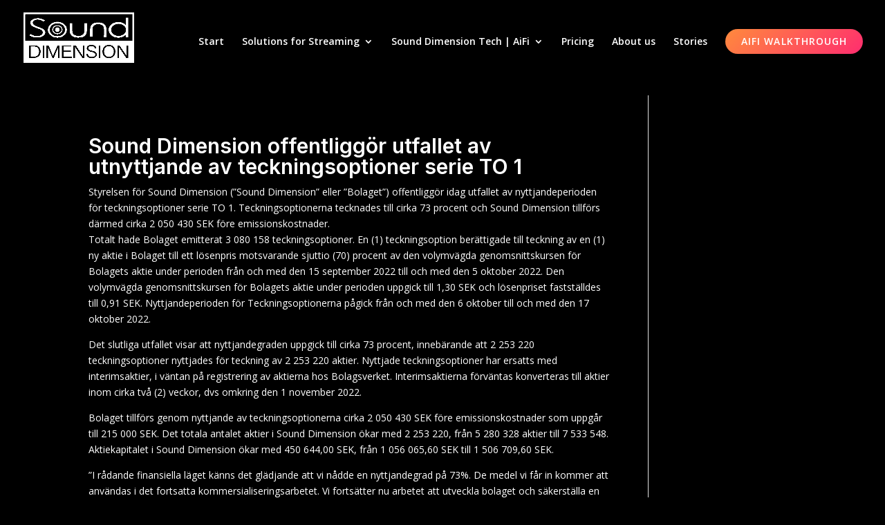

--- FILE ---
content_type: text/html; charset=UTF-8
request_url: https://sounddimension.se/pr/sound-dimension-offentliggor-utfallet-av-utnyttjande-av-teckningsoptioner-serie-to-1/
body_size: 26361
content:
<!DOCTYPE html>
<html lang="en-US">
<head><script>if(navigator.userAgent.match(/MSIE|Internet Explorer/i)||navigator.userAgent.match(/Trident\/7\..*?rv:11/i)){var href=document.location.href;if(!href.match(/[?&]nowprocket/)){if(href.indexOf("?")==-1){if(href.indexOf("#")==-1){document.location.href=href+"?nowprocket=1"}else{document.location.href=href.replace("#","?nowprocket=1#")}}else{if(href.indexOf("#")==-1){document.location.href=href+"&nowprocket=1"}else{document.location.href=href.replace("#","&nowprocket=1#")}}}}</script><script>(()=>{class RocketLazyLoadScripts{constructor(){this.v="2.0.3";if(navigator.userAgent.match(/125.0.0.0|137.0.0.0|metrix|ping|dare|ptst/i)){this.userEvents=["keydown","keyup","mousedown","mouseup","mousemove","mouseover","mouseenter","mouseout","mouseleave","touchmove","touchstart","touchend","touchcancel","wheel","click","dblclick","input","visibilitychange"];this.attributeEvents=["onblur","onclick","oncontextmenu","ondblclick","onfocus","onmousedown","onmouseenter","onmouseleave","onmousemove","onmouseout","onmouseover","onmouseup","onmousewheel","onscroll","onsubmit"];}else{this.userEvents=["load"];this.attributeEvents=["load"];};}async t(){this.i(),this.o(),/iP(ad|hone)/.test(navigator.userAgent)&&this.h(),this.u(),this.l(this),this.m(),this.k(this),this.p(this),this._(),await Promise.all([this.R(),this.L()]),this.lastBreath=Date.now(),this.S(this),this.P(),this.D(),this.O(),this.M(),await this.C(this.delayedScripts.normal),await this.C(this.delayedScripts.defer),await this.C(this.delayedScripts.async),this.F("domReady"),await this.T(),await this.j(),await this.I(),this.F("windowLoad"),await this.A(),window.dispatchEvent(new Event("rocket-allScriptsLoaded")),this.everythingLoaded=!0,this.lastTouchEnd&&await new Promise((t=>setTimeout(t,500-Date.now()+this.lastTouchEnd))),this.H(),this.F("all"),this.U(),this.W()}i(){this.CSPIssue=sessionStorage.getItem("rocketCSPIssue"),document.addEventListener("securitypolicyviolation",(t=>{this.CSPIssue||"script-src-elem"!==t.violatedDirective||"data"!==t.blockedURI||(this.CSPIssue=!0,sessionStorage.setItem("rocketCSPIssue",!0))}),{isRocket:!0})}o(){window.addEventListener("pageshow",(t=>{this.persisted=t.persisted,this.realWindowLoadedFired=!0}),{isRocket:!0}),window.addEventListener("pagehide",(()=>{this.onFirstUserAction=null}),{isRocket:!0})}h(){let t;function e(e){t=e}window.addEventListener("touchstart",e,{isRocket:!0}),window.addEventListener("touchend",(function i(o){Math.abs(o.changedTouches[0].pageX-t.changedTouches[0].pageX)<10&&Math.abs(o.changedTouches[0].pageY-t.changedTouches[0].pageY)<10&&o.timeStamp-t.timeStamp<200&&(o.target.dispatchEvent(new PointerEvent("click",{target:o.target,bubbles:!0,cancelable:!0,detail:1})),event.preventDefault(),window.removeEventListener("touchstart",e,{isRocket:!0}),window.removeEventListener("touchend",i,{isRocket:!0}))}),{isRocket:!0})}q(t){this.userActionTriggered||("mousemove"!==t.type||this.firstMousemoveIgnored?"keyup"===t.type||"mouseover"===t.type||"mouseout"===t.type||(this.userActionTriggered=!0,this.onFirstUserAction&&this.onFirstUserAction()):this.firstMousemoveIgnored=!0),"click"===t.type&&t.preventDefault(),this.savedUserEvents.length>0&&(t.stopPropagation(),t.stopImmediatePropagation()),"touchstart"===this.lastEvent&&"touchend"===t.type&&(this.lastTouchEnd=Date.now()),"click"===t.type&&(this.lastTouchEnd=0),this.lastEvent=t.type,this.savedUserEvents.push(t)}u(){this.savedUserEvents=[],this.userEventHandler=this.q.bind(this),this.userEvents.forEach((t=>window.addEventListener(t,this.userEventHandler,{passive:!1,isRocket:!0})))}U(){this.userEvents.forEach((t=>window.removeEventListener(t,this.userEventHandler,{passive:!1,isRocket:!0}))),this.savedUserEvents.forEach((t=>{t.target.dispatchEvent(new window[t.constructor.name](t.type,t))}))}m(){this.eventsMutationObserver=new MutationObserver((t=>{const e="return false";for(const i of t){if("attributes"===i.type){const t=i.target.getAttribute(i.attributeName);t&&t!==e&&(i.target.setAttribute("data-rocket-"+i.attributeName,t),i.target["rocket"+i.attributeName]=new Function("event",t),i.target.setAttribute(i.attributeName,e))}"childList"===i.type&&i.addedNodes.forEach((t=>{if(t.nodeType===Node.ELEMENT_NODE)for(const i of t.attributes)this.attributeEvents.includes(i.name)&&i.value&&""!==i.value&&(t.setAttribute("data-rocket-"+i.name,i.value),t["rocket"+i.name]=new Function("event",i.value),t.setAttribute(i.name,e))}))}})),this.eventsMutationObserver.observe(document,{subtree:!0,childList:!0,attributeFilter:this.attributeEvents})}H(){this.eventsMutationObserver.disconnect(),this.attributeEvents.forEach((t=>{document.querySelectorAll("[data-rocket-"+t+"]").forEach((e=>{e.setAttribute(t,e.getAttribute("data-rocket-"+t)),e.removeAttribute("data-rocket-"+t)}))}))}k(t){Object.defineProperty(HTMLElement.prototype,"onclick",{get(){return this.rocketonclick||null},set(e){this.rocketonclick=e,this.setAttribute(t.everythingLoaded?"onclick":"data-rocket-onclick","this.rocketonclick(event)")}})}S(t){function e(e,i){let o=e[i];e[i]=null,Object.defineProperty(e,i,{get:()=>o,set(s){t.everythingLoaded?o=s:e["rocket"+i]=o=s}})}e(document,"onreadystatechange"),e(window,"onload"),e(window,"onpageshow");try{Object.defineProperty(document,"readyState",{get:()=>t.rocketReadyState,set(e){t.rocketReadyState=e},configurable:!0}),document.readyState="loading"}catch(t){console.log("WPRocket DJE readyState conflict, bypassing")}}l(t){this.originalAddEventListener=EventTarget.prototype.addEventListener,this.originalRemoveEventListener=EventTarget.prototype.removeEventListener,this.savedEventListeners=[],EventTarget.prototype.addEventListener=function(e,i,o){o&&o.isRocket||!t.B(e,this)&&!t.userEvents.includes(e)||t.B(e,this)&&!t.userActionTriggered||e.startsWith("rocket-")||t.everythingLoaded?t.originalAddEventListener.call(this,e,i,o):t.savedEventListeners.push({target:this,remove:!1,type:e,func:i,options:o})},EventTarget.prototype.removeEventListener=function(e,i,o){o&&o.isRocket||!t.B(e,this)&&!t.userEvents.includes(e)||t.B(e,this)&&!t.userActionTriggered||e.startsWith("rocket-")||t.everythingLoaded?t.originalRemoveEventListener.call(this,e,i,o):t.savedEventListeners.push({target:this,remove:!0,type:e,func:i,options:o})}}F(t){"all"===t&&(EventTarget.prototype.addEventListener=this.originalAddEventListener,EventTarget.prototype.removeEventListener=this.originalRemoveEventListener),this.savedEventListeners=this.savedEventListeners.filter((e=>{let i=e.type,o=e.target||window;return"domReady"===t&&"DOMContentLoaded"!==i&&"readystatechange"!==i||("windowLoad"===t&&"load"!==i&&"readystatechange"!==i&&"pageshow"!==i||(this.B(i,o)&&(i="rocket-"+i),e.remove?o.removeEventListener(i,e.func,e.options):o.addEventListener(i,e.func,e.options),!1))}))}p(t){let e;function i(e){return t.everythingLoaded?e:e.split(" ").map((t=>"load"===t||t.startsWith("load.")?"rocket-jquery-load":t)).join(" ")}function o(o){function s(e){const s=o.fn[e];o.fn[e]=o.fn.init.prototype[e]=function(){return this[0]===window&&t.userActionTriggered&&("string"==typeof arguments[0]||arguments[0]instanceof String?arguments[0]=i(arguments[0]):"object"==typeof arguments[0]&&Object.keys(arguments[0]).forEach((t=>{const e=arguments[0][t];delete arguments[0][t],arguments[0][i(t)]=e}))),s.apply(this,arguments),this}}if(o&&o.fn&&!t.allJQueries.includes(o)){const e={DOMContentLoaded:[],"rocket-DOMContentLoaded":[]};for(const t in e)document.addEventListener(t,(()=>{e[t].forEach((t=>t()))}),{isRocket:!0});o.fn.ready=o.fn.init.prototype.ready=function(i){function s(){parseInt(o.fn.jquery)>2?setTimeout((()=>i.bind(document)(o))):i.bind(document)(o)}return t.realDomReadyFired?!t.userActionTriggered||t.fauxDomReadyFired?s():e["rocket-DOMContentLoaded"].push(s):e.DOMContentLoaded.push(s),o([])},s("on"),s("one"),s("off"),t.allJQueries.push(o)}e=o}t.allJQueries=[],o(window.jQuery),Object.defineProperty(window,"jQuery",{get:()=>e,set(t){o(t)}})}P(){const t=new Map;document.write=document.writeln=function(e){const i=document.currentScript,o=document.createRange(),s=i.parentElement;let n=t.get(i);void 0===n&&(n=i.nextSibling,t.set(i,n));const c=document.createDocumentFragment();o.setStart(c,0),c.appendChild(o.createContextualFragment(e)),s.insertBefore(c,n)}}async R(){return new Promise((t=>{this.userActionTriggered?t():this.onFirstUserAction=t}))}async L(){return new Promise((t=>{document.addEventListener("DOMContentLoaded",(()=>{this.realDomReadyFired=!0,t()}),{isRocket:!0})}))}async I(){return this.realWindowLoadedFired?Promise.resolve():new Promise((t=>{window.addEventListener("load",t,{isRocket:!0})}))}M(){this.pendingScripts=[];this.scriptsMutationObserver=new MutationObserver((t=>{for(const e of t)e.addedNodes.forEach((t=>{"SCRIPT"!==t.tagName||t.noModule||t.isWPRocket||this.pendingScripts.push({script:t,promise:new Promise((e=>{const i=()=>{const i=this.pendingScripts.findIndex((e=>e.script===t));i>=0&&this.pendingScripts.splice(i,1),e()};t.addEventListener("load",i,{isRocket:!0}),t.addEventListener("error",i,{isRocket:!0}),setTimeout(i,1e3)}))})}))})),this.scriptsMutationObserver.observe(document,{childList:!0,subtree:!0})}async j(){await this.J(),this.pendingScripts.length?(await this.pendingScripts[0].promise,await this.j()):this.scriptsMutationObserver.disconnect()}D(){this.delayedScripts={normal:[],async:[],defer:[]},document.querySelectorAll("script[type$=rocketlazyloadscript]").forEach((t=>{t.hasAttribute("data-rocket-src")?t.hasAttribute("async")&&!1!==t.async?this.delayedScripts.async.push(t):t.hasAttribute("defer")&&!1!==t.defer||"module"===t.getAttribute("data-rocket-type")?this.delayedScripts.defer.push(t):this.delayedScripts.normal.push(t):this.delayedScripts.normal.push(t)}))}async _(){await this.L();let t=[];document.querySelectorAll("script[type$=rocketlazyloadscript][data-rocket-src]").forEach((e=>{let i=e.getAttribute("data-rocket-src");if(i&&!i.startsWith("data:")){i.startsWith("//")&&(i=location.protocol+i);try{const o=new URL(i).origin;o!==location.origin&&t.push({src:o,crossOrigin:e.crossOrigin||"module"===e.getAttribute("data-rocket-type")})}catch(t){}}})),t=[...new Map(t.map((t=>[JSON.stringify(t),t]))).values()],this.N(t,"preconnect")}async $(t){if(await this.G(),!0!==t.noModule||!("noModule"in HTMLScriptElement.prototype))return new Promise((e=>{let i;function o(){(i||t).setAttribute("data-rocket-status","executed"),e()}try{if(navigator.userAgent.includes("Firefox/")||""===navigator.vendor||this.CSPIssue)i=document.createElement("script"),[...t.attributes].forEach((t=>{let e=t.nodeName;"type"!==e&&("data-rocket-type"===e&&(e="type"),"data-rocket-src"===e&&(e="src"),i.setAttribute(e,t.nodeValue))})),t.text&&(i.text=t.text),t.nonce&&(i.nonce=t.nonce),i.hasAttribute("src")?(i.addEventListener("load",o,{isRocket:!0}),i.addEventListener("error",(()=>{i.setAttribute("data-rocket-status","failed-network"),e()}),{isRocket:!0}),setTimeout((()=>{i.isConnected||e()}),1)):(i.text=t.text,o()),i.isWPRocket=!0,t.parentNode.replaceChild(i,t);else{const i=t.getAttribute("data-rocket-type"),s=t.getAttribute("data-rocket-src");i?(t.type=i,t.removeAttribute("data-rocket-type")):t.removeAttribute("type"),t.addEventListener("load",o,{isRocket:!0}),t.addEventListener("error",(i=>{this.CSPIssue&&i.target.src.startsWith("data:")?(console.log("WPRocket: CSP fallback activated"),t.removeAttribute("src"),this.$(t).then(e)):(t.setAttribute("data-rocket-status","failed-network"),e())}),{isRocket:!0}),s?(t.fetchPriority="high",t.removeAttribute("data-rocket-src"),t.src=s):t.src="data:text/javascript;base64,"+window.btoa(unescape(encodeURIComponent(t.text)))}}catch(i){t.setAttribute("data-rocket-status","failed-transform"),e()}}));t.setAttribute("data-rocket-status","skipped")}async C(t){const e=t.shift();return e?(e.isConnected&&await this.$(e),this.C(t)):Promise.resolve()}O(){this.N([...this.delayedScripts.normal,...this.delayedScripts.defer,...this.delayedScripts.async],"preload")}N(t,e){this.trash=this.trash||[];let i=!0;var o=document.createDocumentFragment();t.forEach((t=>{const s=t.getAttribute&&t.getAttribute("data-rocket-src")||t.src;if(s&&!s.startsWith("data:")){const n=document.createElement("link");n.href=s,n.rel=e,"preconnect"!==e&&(n.as="script",n.fetchPriority=i?"high":"low"),t.getAttribute&&"module"===t.getAttribute("data-rocket-type")&&(n.crossOrigin=!0),t.crossOrigin&&(n.crossOrigin=t.crossOrigin),t.integrity&&(n.integrity=t.integrity),t.nonce&&(n.nonce=t.nonce),o.appendChild(n),this.trash.push(n),i=!1}})),document.head.appendChild(o)}W(){this.trash.forEach((t=>t.remove()))}async T(){try{document.readyState="interactive"}catch(t){}this.fauxDomReadyFired=!0;try{await this.G(),document.dispatchEvent(new Event("rocket-readystatechange")),await this.G(),document.rocketonreadystatechange&&document.rocketonreadystatechange(),await this.G(),document.dispatchEvent(new Event("rocket-DOMContentLoaded")),await this.G(),window.dispatchEvent(new Event("rocket-DOMContentLoaded"))}catch(t){console.error(t)}}async A(){try{document.readyState="complete"}catch(t){}try{await this.G(),document.dispatchEvent(new Event("rocket-readystatechange")),await this.G(),document.rocketonreadystatechange&&document.rocketonreadystatechange(),await this.G(),window.dispatchEvent(new Event("rocket-load")),await this.G(),window.rocketonload&&window.rocketonload(),await this.G(),this.allJQueries.forEach((t=>t(window).trigger("rocket-jquery-load"))),await this.G();const t=new Event("rocket-pageshow");t.persisted=this.persisted,window.dispatchEvent(t),await this.G(),window.rocketonpageshow&&window.rocketonpageshow({persisted:this.persisted})}catch(t){console.error(t)}}async G(){Date.now()-this.lastBreath>45&&(await this.J(),this.lastBreath=Date.now())}async J(){return document.hidden?new Promise((t=>setTimeout(t))):new Promise((t=>requestAnimationFrame(t)))}B(t,e){return e===document&&"readystatechange"===t||(e===document&&"DOMContentLoaded"===t||(e===window&&"DOMContentLoaded"===t||(e===window&&"load"===t||e===window&&"pageshow"===t)))}static run(){(new RocketLazyLoadScripts).t()}}RocketLazyLoadScripts.run()})();</script>
	<meta charset="UTF-8" />
<meta http-equiv="X-UA-Compatible" content="IE=edge">
	<link rel="pingback" href="https://sounddimension.se/xmlrpc.php" />

	<script type="rocketlazyloadscript" data-rocket-type="text/javascript">
		document.documentElement.className = 'js';
	</script>
	
	<meta name='robots' content='index, follow, max-image-preview:large, max-snippet:-1, max-video-preview:-1' />

	<!-- This site is optimized with the Yoast SEO plugin v26.3 - https://yoast.com/wordpress/plugins/seo/ -->
	<title>Sound Dimension offentliggör utfallet av utnyttjande av teckningsoptioner serie TO 1 | Sound Dimension</title>
<link data-rocket-preload as="style" href="[data-uri]" rel="preload" data-type="kppassive" data-kplinkhref="https://fonts.googleapis.com/css?family=Inter%3A100%2C200%2C300%2Cregular%2C500%2C600%2C700%2C800%2C900%7COpen%20Sans%3A300%2Cregular%2C500%2C600%2C700%2C800%2C300italic%2Citalic%2C500italic%2C600italic%2C700italic%2C800italic&#038;subset=latin%2Clatin-ext&#038;display=swap">
<link href="[data-uri]" media="print" onload="this.media=&#039;all&#039;" rel="stylesheet" data-type="kppassive" data-kplinkhref="https://fonts.googleapis.com/css?family=Inter%3A100%2C200%2C300%2Cregular%2C500%2C600%2C700%2C800%2C900%7COpen%20Sans%3A300%2Cregular%2C500%2C600%2C700%2C800%2C300italic%2Citalic%2C500italic%2C600italic%2C700italic%2C800italic&#038;subset=latin%2Clatin-ext&#038;display=swap">
<noscript><link rel="stylesheet" href="[data-uri]" data-type="kppassive" data-kplinkhref="https://fonts.googleapis.com/css?family=Inter%3A100%2C200%2C300%2Cregular%2C500%2C600%2C700%2C800%2C900%7COpen%20Sans%3A300%2Cregular%2C500%2C600%2C700%2C800%2C300italic%2Citalic%2C500italic%2C600italic%2C700italic%2C800italic&#038;subset=latin%2Clatin-ext&#038;display=swap"></noscript>
	<link rel="canonical" href="https://sounddimension.se/pr/sound-dimension-offentliggor-utfallet-av-utnyttjande-av-teckningsoptioner-serie-to-1/" />
	<meta property="og:locale" content="en_US" />
	<meta property="og:type" content="article" />
	<meta property="og:title" content="Sound Dimension offentliggör utfallet av utnyttjande av teckningsoptioner serie TO 1 - Sound Dimension" />
	<meta property="og:description" content="Styrelsen för Sound Dimension (”Sound Dimension” eller ”Bolaget”) offentliggör idag utfallet av nyttjandeperioden för teckningsoptioner serie TO 1. Teckningsoptionerna tecknades till cirka 73 procent och Sound Dimension tillförs därmed cirka 2 050 430 SEK före emissionskostnader." />
	<meta property="og:url" content="https://sounddimension.se/pr/sound-dimension-offentliggor-utfallet-av-utnyttjande-av-teckningsoptioner-serie-to-1/" />
	<meta property="og:site_name" content="Sound Dimension" />
	<meta property="article:publisher" content="https://www.facebook.com/sDimension/" />
	<meta property="article:modified_time" content="2023-12-21T20:23:47+00:00" />
	<meta name="twitter:card" content="summary_large_image" />
	<meta name="twitter:label1" content="Est. reading time" />
	<meta name="twitter:data1" content="2 minutes" />
	<script type="application/ld+json" class="yoast-schema-graph">{"@context":"https://schema.org","@graph":[{"@type":"WebPage","@id":"https://sounddimension.se/pr/sound-dimension-offentliggor-utfallet-av-utnyttjande-av-teckningsoptioner-serie-to-1/","url":"https://sounddimension.se/pr/sound-dimension-offentliggor-utfallet-av-utnyttjande-av-teckningsoptioner-serie-to-1/","name":"Sound Dimension offentliggör utfallet av utnyttjande av teckningsoptioner serie TO 1 - Sound Dimension","isPartOf":{"@id":"https://sounddimension.se/#website"},"datePublished":"2022-10-17T16:33:06+00:00","dateModified":"2023-12-21T20:23:47+00:00","breadcrumb":{"@id":"https://sounddimension.se/pr/sound-dimension-offentliggor-utfallet-av-utnyttjande-av-teckningsoptioner-serie-to-1/#breadcrumb"},"inLanguage":"en-US","potentialAction":[{"@type":"ReadAction","target":["https://sounddimension.se/pr/sound-dimension-offentliggor-utfallet-av-utnyttjande-av-teckningsoptioner-serie-to-1/"]}]},{"@type":"BreadcrumbList","@id":"https://sounddimension.se/pr/sound-dimension-offentliggor-utfallet-av-utnyttjande-av-teckningsoptioner-serie-to-1/#breadcrumb","itemListElement":[{"@type":"ListItem","position":1,"name":"Home","item":"https://sounddimension.se/"},{"@type":"ListItem","position":2,"name":"Cision Posts","item":"https://sounddimension.se/pr/"},{"@type":"ListItem","position":3,"name":"Sound Dimension offentliggör utfallet av utnyttjande av teckningsoptioner serie TO 1"}]},{"@type":"WebSite","@id":"https://sounddimension.se/#website","url":"https://sounddimension.se/","name":"Sound Dimension","description":"Enabling Outstanding Sound Experiences","publisher":{"@id":"https://sounddimension.se/#organization"},"potentialAction":[{"@type":"SearchAction","target":{"@type":"EntryPoint","urlTemplate":"https://sounddimension.se/?s={search_term_string}"},"query-input":{"@type":"PropertyValueSpecification","valueRequired":true,"valueName":"search_term_string"}}],"inLanguage":"en-US"},{"@type":"Organization","@id":"https://sounddimension.se/#organization","name":"Sound Dimension","url":"https://sounddimension.se/","logo":{"@type":"ImageObject","inLanguage":"en-US","@id":"https://sounddimension.se/#/schema/logo/image/","url":"https://sounddimension.se/wp-content/uploads/2019/03/1104@2x-1.jpg","contentUrl":"https://sounddimension.se/wp-content/uploads/2019/03/1104@2x-1.jpg","width":442,"height":196,"caption":"Sound Dimension"},"image":{"@id":"https://sounddimension.se/#/schema/logo/image/"},"sameAs":["https://www.facebook.com/sDimension/","https://www.linkedin.com/company/sound-dimension-ab"]}]}</script>
	<!-- / Yoast SEO plugin. -->


<link rel='dns-prefetch' href='//js-eu1.hs-scripts.com' />
<link rel='dns-prefetch' href='//www.googletagmanager.com' />
<link rel='dns-prefetch' href='//fonts.googleapis.com' />
<link href='https://fonts.gstatic.com' crossorigin rel='preconnect' />
<link rel="alternate" type="application/rss+xml" title="Sound Dimension &raquo; Feed" href="https://sounddimension.se/feed/" />
<link rel="alternate" type="application/rss+xml" title="Sound Dimension &raquo; Comments Feed" href="https://sounddimension.se/comments/feed/" />
<meta content="Divi v.4.27.4" name="generator"/><style id='wp-emoji-styles-inline-css' type='text/css'>

	img.wp-smiley, img.emoji {
		display: inline !important;
		border: none !important;
		box-shadow: none !important;
		height: 1em !important;
		width: 1em !important;
		margin: 0 0.07em !important;
		vertical-align: -0.1em !important;
		background: none !important;
		padding: 0 !important;
	}
</style>
<link rel='stylesheet' id='wp-block-library-css' href='https://sounddimension.se/wp-includes/css/dist/block-library/style.min.css?ver=63e542a5c1e0a7e0a0ccb8d26e2d46ab' type='text/css' media='all' />
<style id='wp-block-library-theme-inline-css' type='text/css'>
.wp-block-audio :where(figcaption){color:#555;font-size:13px;text-align:center}.is-dark-theme .wp-block-audio :where(figcaption){color:#ffffffa6}.wp-block-audio{margin:0 0 1em}.wp-block-code{border:1px solid #ccc;border-radius:4px;font-family:Menlo,Consolas,monaco,monospace;padding:.8em 1em}.wp-block-embed :where(figcaption){color:#555;font-size:13px;text-align:center}.is-dark-theme .wp-block-embed :where(figcaption){color:#ffffffa6}.wp-block-embed{margin:0 0 1em}.blocks-gallery-caption{color:#555;font-size:13px;text-align:center}.is-dark-theme .blocks-gallery-caption{color:#ffffffa6}:root :where(.wp-block-image figcaption){color:#555;font-size:13px;text-align:center}.is-dark-theme :root :where(.wp-block-image figcaption){color:#ffffffa6}.wp-block-image{margin:0 0 1em}.wp-block-pullquote{border-bottom:4px solid;border-top:4px solid;color:currentColor;margin-bottom:1.75em}.wp-block-pullquote cite,.wp-block-pullquote footer,.wp-block-pullquote__citation{color:currentColor;font-size:.8125em;font-style:normal;text-transform:uppercase}.wp-block-quote{border-left:.25em solid;margin:0 0 1.75em;padding-left:1em}.wp-block-quote cite,.wp-block-quote footer{color:currentColor;font-size:.8125em;font-style:normal;position:relative}.wp-block-quote:where(.has-text-align-right){border-left:none;border-right:.25em solid;padding-left:0;padding-right:1em}.wp-block-quote:where(.has-text-align-center){border:none;padding-left:0}.wp-block-quote.is-large,.wp-block-quote.is-style-large,.wp-block-quote:where(.is-style-plain){border:none}.wp-block-search .wp-block-search__label{font-weight:700}.wp-block-search__button{border:1px solid #ccc;padding:.375em .625em}:where(.wp-block-group.has-background){padding:1.25em 2.375em}.wp-block-separator.has-css-opacity{opacity:.4}.wp-block-separator{border:none;border-bottom:2px solid;margin-left:auto;margin-right:auto}.wp-block-separator.has-alpha-channel-opacity{opacity:1}.wp-block-separator:not(.is-style-wide):not(.is-style-dots){width:100px}.wp-block-separator.has-background:not(.is-style-dots){border-bottom:none;height:1px}.wp-block-separator.has-background:not(.is-style-wide):not(.is-style-dots){height:2px}.wp-block-table{margin:0 0 1em}.wp-block-table td,.wp-block-table th{word-break:normal}.wp-block-table :where(figcaption){color:#555;font-size:13px;text-align:center}.is-dark-theme .wp-block-table :where(figcaption){color:#ffffffa6}.wp-block-video :where(figcaption){color:#555;font-size:13px;text-align:center}.is-dark-theme .wp-block-video :where(figcaption){color:#ffffffa6}.wp-block-video{margin:0 0 1em}:root :where(.wp-block-template-part.has-background){margin-bottom:0;margin-top:0;padding:1.25em 2.375em}
</style>
<link rel='stylesheet' id='font-awesome-css' href='https://sounddimension.se/wp-content/plugins/contact-widgets/assets/css/font-awesome.min.css?ver=4.7.0' type='text/css' media='all' />
<style id='global-styles-inline-css' type='text/css'>
:root{--wp--preset--aspect-ratio--square: 1;--wp--preset--aspect-ratio--4-3: 4/3;--wp--preset--aspect-ratio--3-4: 3/4;--wp--preset--aspect-ratio--3-2: 3/2;--wp--preset--aspect-ratio--2-3: 2/3;--wp--preset--aspect-ratio--16-9: 16/9;--wp--preset--aspect-ratio--9-16: 9/16;--wp--preset--color--black: #000000;--wp--preset--color--cyan-bluish-gray: #abb8c3;--wp--preset--color--white: #ffffff;--wp--preset--color--pale-pink: #f78da7;--wp--preset--color--vivid-red: #cf2e2e;--wp--preset--color--luminous-vivid-orange: #ff6900;--wp--preset--color--luminous-vivid-amber: #fcb900;--wp--preset--color--light-green-cyan: #7bdcb5;--wp--preset--color--vivid-green-cyan: #00d084;--wp--preset--color--pale-cyan-blue: #8ed1fc;--wp--preset--color--vivid-cyan-blue: #0693e3;--wp--preset--color--vivid-purple: #9b51e0;--wp--preset--gradient--vivid-cyan-blue-to-vivid-purple: linear-gradient(135deg,rgba(6,147,227,1) 0%,rgb(155,81,224) 100%);--wp--preset--gradient--light-green-cyan-to-vivid-green-cyan: linear-gradient(135deg,rgb(122,220,180) 0%,rgb(0,208,130) 100%);--wp--preset--gradient--luminous-vivid-amber-to-luminous-vivid-orange: linear-gradient(135deg,rgba(252,185,0,1) 0%,rgba(255,105,0,1) 100%);--wp--preset--gradient--luminous-vivid-orange-to-vivid-red: linear-gradient(135deg,rgba(255,105,0,1) 0%,rgb(207,46,46) 100%);--wp--preset--gradient--very-light-gray-to-cyan-bluish-gray: linear-gradient(135deg,rgb(238,238,238) 0%,rgb(169,184,195) 100%);--wp--preset--gradient--cool-to-warm-spectrum: linear-gradient(135deg,rgb(74,234,220) 0%,rgb(151,120,209) 20%,rgb(207,42,186) 40%,rgb(238,44,130) 60%,rgb(251,105,98) 80%,rgb(254,248,76) 100%);--wp--preset--gradient--blush-light-purple: linear-gradient(135deg,rgb(255,206,236) 0%,rgb(152,150,240) 100%);--wp--preset--gradient--blush-bordeaux: linear-gradient(135deg,rgb(254,205,165) 0%,rgb(254,45,45) 50%,rgb(107,0,62) 100%);--wp--preset--gradient--luminous-dusk: linear-gradient(135deg,rgb(255,203,112) 0%,rgb(199,81,192) 50%,rgb(65,88,208) 100%);--wp--preset--gradient--pale-ocean: linear-gradient(135deg,rgb(255,245,203) 0%,rgb(182,227,212) 50%,rgb(51,167,181) 100%);--wp--preset--gradient--electric-grass: linear-gradient(135deg,rgb(202,248,128) 0%,rgb(113,206,126) 100%);--wp--preset--gradient--midnight: linear-gradient(135deg,rgb(2,3,129) 0%,rgb(40,116,252) 100%);--wp--preset--font-size--small: 13px;--wp--preset--font-size--medium: 20px;--wp--preset--font-size--large: 36px;--wp--preset--font-size--x-large: 42px;--wp--preset--spacing--20: 0.44rem;--wp--preset--spacing--30: 0.67rem;--wp--preset--spacing--40: 1rem;--wp--preset--spacing--50: 1.5rem;--wp--preset--spacing--60: 2.25rem;--wp--preset--spacing--70: 3.38rem;--wp--preset--spacing--80: 5.06rem;--wp--preset--shadow--natural: 6px 6px 9px rgba(0, 0, 0, 0.2);--wp--preset--shadow--deep: 12px 12px 50px rgba(0, 0, 0, 0.4);--wp--preset--shadow--sharp: 6px 6px 0px rgba(0, 0, 0, 0.2);--wp--preset--shadow--outlined: 6px 6px 0px -3px rgba(255, 255, 255, 1), 6px 6px rgba(0, 0, 0, 1);--wp--preset--shadow--crisp: 6px 6px 0px rgba(0, 0, 0, 1);}:root { --wp--style--global--content-size: 823px;--wp--style--global--wide-size: 1080px; }:where(body) { margin: 0; }.wp-site-blocks > .alignleft { float: left; margin-right: 2em; }.wp-site-blocks > .alignright { float: right; margin-left: 2em; }.wp-site-blocks > .aligncenter { justify-content: center; margin-left: auto; margin-right: auto; }:where(.is-layout-flex){gap: 0.5em;}:where(.is-layout-grid){gap: 0.5em;}.is-layout-flow > .alignleft{float: left;margin-inline-start: 0;margin-inline-end: 2em;}.is-layout-flow > .alignright{float: right;margin-inline-start: 2em;margin-inline-end: 0;}.is-layout-flow > .aligncenter{margin-left: auto !important;margin-right: auto !important;}.is-layout-constrained > .alignleft{float: left;margin-inline-start: 0;margin-inline-end: 2em;}.is-layout-constrained > .alignright{float: right;margin-inline-start: 2em;margin-inline-end: 0;}.is-layout-constrained > .aligncenter{margin-left: auto !important;margin-right: auto !important;}.is-layout-constrained > :where(:not(.alignleft):not(.alignright):not(.alignfull)){max-width: var(--wp--style--global--content-size);margin-left: auto !important;margin-right: auto !important;}.is-layout-constrained > .alignwide{max-width: var(--wp--style--global--wide-size);}body .is-layout-flex{display: flex;}.is-layout-flex{flex-wrap: wrap;align-items: center;}.is-layout-flex > :is(*, div){margin: 0;}body .is-layout-grid{display: grid;}.is-layout-grid > :is(*, div){margin: 0;}body{padding-top: 0px;padding-right: 0px;padding-bottom: 0px;padding-left: 0px;}:root :where(.wp-element-button, .wp-block-button__link){background-color: #32373c;border-width: 0;color: #fff;font-family: inherit;font-size: inherit;line-height: inherit;padding: calc(0.667em + 2px) calc(1.333em + 2px);text-decoration: none;}.has-black-color{color: var(--wp--preset--color--black) !important;}.has-cyan-bluish-gray-color{color: var(--wp--preset--color--cyan-bluish-gray) !important;}.has-white-color{color: var(--wp--preset--color--white) !important;}.has-pale-pink-color{color: var(--wp--preset--color--pale-pink) !important;}.has-vivid-red-color{color: var(--wp--preset--color--vivid-red) !important;}.has-luminous-vivid-orange-color{color: var(--wp--preset--color--luminous-vivid-orange) !important;}.has-luminous-vivid-amber-color{color: var(--wp--preset--color--luminous-vivid-amber) !important;}.has-light-green-cyan-color{color: var(--wp--preset--color--light-green-cyan) !important;}.has-vivid-green-cyan-color{color: var(--wp--preset--color--vivid-green-cyan) !important;}.has-pale-cyan-blue-color{color: var(--wp--preset--color--pale-cyan-blue) !important;}.has-vivid-cyan-blue-color{color: var(--wp--preset--color--vivid-cyan-blue) !important;}.has-vivid-purple-color{color: var(--wp--preset--color--vivid-purple) !important;}.has-black-background-color{background-color: var(--wp--preset--color--black) !important;}.has-cyan-bluish-gray-background-color{background-color: var(--wp--preset--color--cyan-bluish-gray) !important;}.has-white-background-color{background-color: var(--wp--preset--color--white) !important;}.has-pale-pink-background-color{background-color: var(--wp--preset--color--pale-pink) !important;}.has-vivid-red-background-color{background-color: var(--wp--preset--color--vivid-red) !important;}.has-luminous-vivid-orange-background-color{background-color: var(--wp--preset--color--luminous-vivid-orange) !important;}.has-luminous-vivid-amber-background-color{background-color: var(--wp--preset--color--luminous-vivid-amber) !important;}.has-light-green-cyan-background-color{background-color: var(--wp--preset--color--light-green-cyan) !important;}.has-vivid-green-cyan-background-color{background-color: var(--wp--preset--color--vivid-green-cyan) !important;}.has-pale-cyan-blue-background-color{background-color: var(--wp--preset--color--pale-cyan-blue) !important;}.has-vivid-cyan-blue-background-color{background-color: var(--wp--preset--color--vivid-cyan-blue) !important;}.has-vivid-purple-background-color{background-color: var(--wp--preset--color--vivid-purple) !important;}.has-black-border-color{border-color: var(--wp--preset--color--black) !important;}.has-cyan-bluish-gray-border-color{border-color: var(--wp--preset--color--cyan-bluish-gray) !important;}.has-white-border-color{border-color: var(--wp--preset--color--white) !important;}.has-pale-pink-border-color{border-color: var(--wp--preset--color--pale-pink) !important;}.has-vivid-red-border-color{border-color: var(--wp--preset--color--vivid-red) !important;}.has-luminous-vivid-orange-border-color{border-color: var(--wp--preset--color--luminous-vivid-orange) !important;}.has-luminous-vivid-amber-border-color{border-color: var(--wp--preset--color--luminous-vivid-amber) !important;}.has-light-green-cyan-border-color{border-color: var(--wp--preset--color--light-green-cyan) !important;}.has-vivid-green-cyan-border-color{border-color: var(--wp--preset--color--vivid-green-cyan) !important;}.has-pale-cyan-blue-border-color{border-color: var(--wp--preset--color--pale-cyan-blue) !important;}.has-vivid-cyan-blue-border-color{border-color: var(--wp--preset--color--vivid-cyan-blue) !important;}.has-vivid-purple-border-color{border-color: var(--wp--preset--color--vivid-purple) !important;}.has-vivid-cyan-blue-to-vivid-purple-gradient-background{background: var(--wp--preset--gradient--vivid-cyan-blue-to-vivid-purple) !important;}.has-light-green-cyan-to-vivid-green-cyan-gradient-background{background: var(--wp--preset--gradient--light-green-cyan-to-vivid-green-cyan) !important;}.has-luminous-vivid-amber-to-luminous-vivid-orange-gradient-background{background: var(--wp--preset--gradient--luminous-vivid-amber-to-luminous-vivid-orange) !important;}.has-luminous-vivid-orange-to-vivid-red-gradient-background{background: var(--wp--preset--gradient--luminous-vivid-orange-to-vivid-red) !important;}.has-very-light-gray-to-cyan-bluish-gray-gradient-background{background: var(--wp--preset--gradient--very-light-gray-to-cyan-bluish-gray) !important;}.has-cool-to-warm-spectrum-gradient-background{background: var(--wp--preset--gradient--cool-to-warm-spectrum) !important;}.has-blush-light-purple-gradient-background{background: var(--wp--preset--gradient--blush-light-purple) !important;}.has-blush-bordeaux-gradient-background{background: var(--wp--preset--gradient--blush-bordeaux) !important;}.has-luminous-dusk-gradient-background{background: var(--wp--preset--gradient--luminous-dusk) !important;}.has-pale-ocean-gradient-background{background: var(--wp--preset--gradient--pale-ocean) !important;}.has-electric-grass-gradient-background{background: var(--wp--preset--gradient--electric-grass) !important;}.has-midnight-gradient-background{background: var(--wp--preset--gradient--midnight) !important;}.has-small-font-size{font-size: var(--wp--preset--font-size--small) !important;}.has-medium-font-size{font-size: var(--wp--preset--font-size--medium) !important;}.has-large-font-size{font-size: var(--wp--preset--font-size--large) !important;}.has-x-large-font-size{font-size: var(--wp--preset--font-size--x-large) !important;}
:where(.wp-block-post-template.is-layout-flex){gap: 1.25em;}:where(.wp-block-post-template.is-layout-grid){gap: 1.25em;}
:where(.wp-block-columns.is-layout-flex){gap: 2em;}:where(.wp-block-columns.is-layout-grid){gap: 2em;}
:root :where(.wp-block-pullquote){font-size: 1.5em;line-height: 1.6;}
</style>
<link rel='stylesheet' id='magnific-popup-css' href='https://sounddimension.se/wp-content/themes/Divi/includes/builder/feature/dynamic-assets/assets/css/magnific_popup.css?ver=2.5.62' type='text/css' media='all' />
<link rel='stylesheet' id='dsm-animate-css' href='https://sounddimension.se/wp-content/plugins/supreme-modules-for-divi/public/css/animate.css?ver=2.5.62' type='text/css' media='all' />
<link rel='stylesheet' id='divi-torque-lite-modules-style-css' href='https://sounddimension.se/wp-content/plugins/addons-for-divi/assets/css/modules-style.css?ver=4.2.1' type='text/css' media='all' />
<link rel='stylesheet' id='divi-torque-lite-magnific-popup-css' href='https://sounddimension.se/wp-content/plugins/addons-for-divi/assets/libs/magnific-popup/magnific-popup.css?ver=4.2.1' type='text/css' media='all' />
<link rel='stylesheet' id='divi-torque-lite-frontend-css' href='https://sounddimension.se/wp-content/plugins/addons-for-divi/assets/css/frontend.css?ver=4.2.1' type='text/css' media='all' />
<link rel='stylesheet' id='supreme-modules-for-divi-styles-css' href='https://sounddimension.se/wp-content/plugins/supreme-modules-for-divi/styles/style.min.css?ver=2.5.62' type='text/css' media='all' />

<link rel='stylesheet' id='wpcw-css' href='https://sounddimension.se/wp-content/plugins/contact-widgets/assets/css/style.min.css?ver=1.0.1' type='text/css' media='all' />
<link rel='stylesheet' id='cryout-serious-slider-style-css' href='https://sounddimension.se/wp-content/plugins/cryout-serious-slider/resources/style.css?ver=1.2.7' type='text/css' media='all' />
<link rel='stylesheet' id='divi-style-css' href='https://sounddimension.se/wp-content/cache/background-css/1/sounddimension.se/wp-content/themes/Divi/style-static.min.css?ver=4.27.4' type='text/css' media='all' />
<script type="rocketlazyloadscript" data-rocket-type="text/javascript" data-rocket-src="https://sounddimension.se/wp-includes/js/jquery/jquery.min.js?ver=3.7.1" id="jquery-core-js"></script>
<script type="rocketlazyloadscript" data-rocket-type="text/javascript" data-rocket-src="https://sounddimension.se/wp-includes/js/jquery/jquery-migrate.min.js?ver=3.4.1" id="jquery-migrate-js"></script>
<script type="rocketlazyloadscript" data-rocket-type="text/javascript" data-rocket-src="https://sounddimension.se/wp-content/plugins/cryout-serious-slider/resources/jquery.mobile.custom.min.js?ver=1.2.7" id="cryout-serious-slider-jquerymobile-js"></script>
<script type="rocketlazyloadscript" data-rocket-type="text/javascript" data-rocket-src="https://sounddimension.se/wp-content/plugins/cryout-serious-slider/resources/slider.js?ver=1.2.7" id="cryout-serious-slider-script-js"></script>

<!-- Google tag (gtag.js) snippet added by Site Kit -->
<!-- Google Analytics snippet added by Site Kit -->
<script type="rocketlazyloadscript" data-rocket-type="text/javascript" data-rocket-src="https://www.googletagmanager.com/gtag/js?id=GT-WK2RF62M" id="google_gtagjs-js" async></script>
<script type="rocketlazyloadscript" data-rocket-type="text/javascript" id="google_gtagjs-js-after">
/* <![CDATA[ */
window.dataLayer = window.dataLayer || [];function gtag(){dataLayer.push(arguments);}
gtag("set","linker",{"domains":["sounddimension.se"]});
gtag("js", new Date());
gtag("set", "developer_id.dZTNiMT", true);
gtag("config", "GT-WK2RF62M");
 window._googlesitekit = window._googlesitekit || {}; window._googlesitekit.throttledEvents = []; window._googlesitekit.gtagEvent = (name, data) => { var key = JSON.stringify( { name, data } ); if ( !! window._googlesitekit.throttledEvents[ key ] ) { return; } window._googlesitekit.throttledEvents[ key ] = true; setTimeout( () => { delete window._googlesitekit.throttledEvents[ key ]; }, 5 ); gtag( "event", name, { ...data, event_source: "site-kit" } ); }; 
/* ]]> */
</script>
<link rel="https://api.w.org/" href="https://sounddimension.se/wp-json/" /><link rel="EditURI" type="application/rsd+xml" title="RSD" href="https://sounddimension.se/xmlrpc.php?rsd" />
<link rel="alternate" title="oEmbed (JSON)" type="application/json+oembed" href="https://sounddimension.se/wp-json/oembed/1.0/embed?url=https%3A%2F%2Fsounddimension.se%2Fpr%2Fsound-dimension-offentliggor-utfallet-av-utnyttjande-av-teckningsoptioner-serie-to-1%2F" />
<link rel="alternate" title="oEmbed (XML)" type="text/xml+oembed" href="https://sounddimension.se/wp-json/oembed/1.0/embed?url=https%3A%2F%2Fsounddimension.se%2Fpr%2Fsound-dimension-offentliggor-utfallet-av-utnyttjande-av-teckningsoptioner-serie-to-1%2F&#038;format=xml" />
<meta name="generator" content="Site Kit by Google 1.161.0" /><!-- Google Tag Manager -->
<script type="rocketlazyloadscript">(function(w,d,s,l,i){w[l]=w[l]||[];w[l].push({'gtm.start':
new Date().getTime(),event:'gtm.js'});var f=d.getElementsByTagName(s)[0],
j=d.createElement(s),dl=l!='dataLayer'?'&l='+l:'';j.async=true;j.src=
'https://www.googletagmanager.com/gtm.js?id='+i+dl;f.parentNode.insertBefore(j,f);
})(window,document,'script','dataLayer','GTM-56SMR64');</script>
<!-- End Google Tag Manager -->			<!-- DO NOT COPY THIS SNIPPET! Start of Page Analytics Tracking for HubSpot WordPress plugin v11.3.21-->
			<script type="rocketlazyloadscript" class="hsq-set-content-id" data-content-id="blog-post">
				var _hsq = _hsq || [];
				_hsq.push(["setContentType", "blog-post"]);
			</script>
			<!-- DO NOT COPY THIS SNIPPET! End of Page Analytics Tracking for HubSpot WordPress plugin -->
			<meta name="viewport" content="width=device-width, initial-scale=1.0, maximum-scale=1.0, user-scalable=0" /><!-- SEO meta tags powered by SmartCrawl https://wpmudev.com/project/smartcrawl-wordpress-seo/ -->
<link rel="canonical" href="https://sounddimension.se/pr/sound-dimension-offentliggor-utfallet-av-utnyttjande-av-teckningsoptioner-serie-to-1/" />
<meta name="description" content="Styrelsen för Sound Dimension (”Sound Dimension” eller ”Bolaget”) offentliggör idag utfallet av nyttjandeperioden för teckningsoptioner serie TO 1. Teckning ..." />
<script type="application/ld+json">{"@context":"https:\/\/schema.org","@graph":[{"@type":"Organization","@id":"https:\/\/sounddimension.se\/#schema-publishing-organization","url":"https:\/\/sounddimension.se","name":"Sound Dimension"},{"@type":"WebSite","@id":"https:\/\/sounddimension.se\/#schema-website","url":"https:\/\/sounddimension.se","name":"Sound Dimension","encoding":"UTF-8","potentialAction":{"@type":"SearchAction","target":"https:\/\/sounddimension.se\/search\/{search_term_string}\/","query-input":"required name=search_term_string"}},{"@type":"BreadcrumbList","@id":"https:\/\/sounddimension.se\/pr\/sound-dimension-offentliggor-utfallet-av-utnyttjande-av-teckningsoptioner-serie-to-1?page&cision_block_post=sound-dimension-offentliggor-utfallet-av-utnyttjande-av-teckningsoptioner-serie-to-1&post_type=cision_block_post&name=sound-dimension-offentliggor-utfallet-av-utnyttjande-av-teckningsoptioner-serie-to-1\/#breadcrumb","itemListElement":[{"@type":"ListItem","position":1,"name":"Home","item":"https:\/\/sounddimension.se"},{"@type":"ListItem","position":2,"name":"Cision Posts","item":"https:\/\/sounddimension.se\/pr\/"},{"@type":"ListItem","position":3,"name":"Sound Dimension offentligg\u00f6r utfallet av utnyttjande av teckningsoptioner serie TO 1"}]},{"@type":"Person","@id":"https:\/\/sounddimension.se\/author\/#schema-author","url":"https:\/\/sounddimension.se\/author\/"},{"@type":"WebPage","@id":"https:\/\/sounddimension.se\/pr\/sound-dimension-offentliggor-utfallet-av-utnyttjande-av-teckningsoptioner-serie-to-1\/#schema-webpage","isPartOf":{"@id":"https:\/\/sounddimension.se\/#schema-website"},"publisher":{"@id":"https:\/\/sounddimension.se\/#schema-publishing-organization"},"url":"https:\/\/sounddimension.se\/pr\/sound-dimension-offentliggor-utfallet-av-utnyttjande-av-teckningsoptioner-serie-to-1\/"},{"@type":"Article","mainEntityOfPage":{"@id":"https:\/\/sounddimension.se\/pr\/sound-dimension-offentliggor-utfallet-av-utnyttjande-av-teckningsoptioner-serie-to-1\/#schema-webpage"},"author":{"@id":"https:\/\/sounddimension.se\/author\/#schema-author"},"publisher":{"@id":"https:\/\/sounddimension.se\/#schema-publishing-organization"},"dateModified":"2023-12-21T21:23:47","datePublished":"2022-10-17T18:33:06","headline":"Sound Dimension offentligg\u00f6r utfallet av utnyttjande av teckningsoptioner serie TO 1 | Sound Dimension","description":"Styrelsen f\u00f6r Sound Dimension (\u201dSound Dimension\u201d eller \u201dBolaget\u201d) offentligg\u00f6r idag utfallet av nyttjandeperioden f\u00f6r teckningsoptioner serie TO 1. Teckning ...","name":"Sound Dimension offentligg\u00f6r utfallet av utnyttjande av teckningsoptioner serie TO 1"}]}</script>
<!-- /SEO -->
<style type="text/css" id="custom-background-css">
body.custom-background { background-color: #000000; }
</style>
	<script type="rocketlazyloadscript" data-rocket-type="text/javascript">
_linkedin_partner_id = "8676489";
window._linkedin_data_partner_ids = window._linkedin_data_partner_ids || [];
window._linkedin_data_partner_ids.push(_linkedin_partner_id);
</script><script type="rocketlazyloadscript" data-rocket-type="text/javascript">
(function(l) {
if (!l){window.lintrk = function(a,b){window.lintrk.q.push([a,b])};
window.lintrk.q=[]}
var s = document.getElementsByTagName("script")[0];
var b = document.createElement("script");
b.type = "text/javascript";b.async = true;
b.src = "https://snap.licdn.com/li.lms-analytics/insight.min.js";
s.parentNode.insertBefore(b, s);})(window.lintrk);
<script type="application/ld+json">
{
  "@context": "https://schema.org",
  "@type": "TechArticle",
  "headline": "AIFi for Video Streaming: Real-Time Wireless Audio Synchronization",
  "description": "AIFi for Video Streaming enables real-time, synchronized audio across wireless speakers, creating a cinematic experience with zero lag and immersive spatial sound for movies and video content.",
  "mainEntityOfPage": {
    "@type": "WebPage",
    "@id": "https://sounddimension.se/aifi/video-streaming/"
  },
  "author": {
    "@type": "Organization",
    "name": "SoundDimension"
  },
  "publisher": {
    "@type": "Organization",
    "name": "SoundDimension",
    "logo": {
      "@type": "ImageObject",
      "url": "https://sounddimension.se/wp-content/uploads/2017/07/2014-02-03-19.41.46.jpg"
    }
  },
  "image": "https://sounddimension.se/wp-content/uploads/2025/09/aifi-mockup.png",
  "datePublished": "2025-09-02",
  "dateModified": "2025-09-02",
  "keywords": [
    "AIFi for Video Streaming",
    "wireless audio sync",
    "synchronized audio for video",
    "spatial audio streaming",
    "multi-speaker video sound"
  ]
}
</script>
<script type="application/ld+json">
{
  "@context": "https://schema.org",
  "@type": "FAQPage",
  "mainEntity": [
    {
      "@type": "Question",
      "name": "What is second screen behavior?",
      "acceptedAnswer": {
        "@type": "Answer",
        "text": "Second screen behavior is when viewers use a phone or tablet while watching TV or streaming. For Gen Z and Millennials, it’s now a natural extension of the viewing experience."
      }
    },
    {
      "@type": "Question",
      "name": "How common is second screen use among Gen Z and Millennials?",
      "acceptedAnswer": {
        "@type": "Answer",
        "text": "Very common. 85–89% of Gen Z use a mobile device while watching TV, and over 76% of Gen Z and Millennials say they often or always browse the internet on a second device. Smartphones are the dominant second screen, with ownership near universal."
      }
    },
    {
      "@type": "Question",
      "name": "What do people do on their second screens while watching?",
      "acceptedAnswer": {
        "@type": "Answer",
        "text": "Typical activities include checking social media and messages, looking up show-related info, and shopping links tied to what’s on screen."
      }
    },
    {
      "@type": "Question",
      "name": "Why does second screen behavior matter for streaming platforms?",
      "acceptedAnswer": {
        "@type": "Answer",
        "text": "It’s the norm, not the exception. Managed well, it drives deeper engagement, longer watch time, stronger retention, and new monetization opportunities."
      }
    },
    {
      "@type": "Question",
      "name": "How does Sound Dimension’s AiFi use the second screen?",
      "acceptedAnswer": {
        "@type": "Answer",
        "text": "AiFi turns phones into synchronized speakers, integrating them into the sound experience for social listening, surround sound across devices, and immersive group sessions."
      }
    },
    {
      "@type": "Question",
      "name": "How does AiFi improve engagement instead of causing distraction?",
      "acceptedAnswer": {
        "@type": "Answer",
        "text": "By keeping the phone inside the experience: the second screen becomes a sound extension of the story, reinforcing immersion rather than pulling viewers into competing apps."
      }
    },
    {
      "@type": "Question",
      "name": "Can second screen behavior help content go viral?",
      "acceptedAnswer": {
        "@type": "Answer",
        "text": "Yes. Second screens are where conversations happen. Shared listening and synchronized group moments are inherently social, boosting organic sharing and recommendations."
      }
    },
    {
      "@type": "Question",
      "name": "What monetization opportunities does AiFi unlock?",
      "acceptedAnswer": {
        "@type": "Answer",
        "text": "Premium synchronized live events, upsells for group sound experiences, sponsorships and branded events, plus audience intelligence on participation and session behavior."
      }
    },
    {
      "@type": "Question",
      "name": "How does AiFi help reduce churn?",
      "acceptedAnswer": {
        "@type": "Answer",
        "text": "AiFi makes the phone an extension of the platform, not an exit point. Synchronized sound across devices increases watch time, strengthens social bonds, and lowers churn."
      }
    },
    {
      "@type": "Question",
      "name": "How can I see AiFi in action?",
      "acceptedAnswer": {
        "@type": "Answer",
        "text": "Book a demo with Sound Dimension to experience how AiFi transforms second screen behavior into deeper engagement, social amplification, and measurable revenue."
      }
    }
  ]
}
</script>
<script type="rocketlazyloadscript">window.faitracker=window.faitracker||function(){this.q=[];var t=new CustomEvent("FAITRACKER_QUEUED_EVENT");return this.init=function(t,e,a){this.TOKEN=t,this.INIT_PARAMS=e,this.INIT_CALLBACK=a,window.dispatchEvent(new CustomEvent("FAITRACKER_INIT_EVENT"))},this.call=function(){var e={k:"",a:[]};if(arguments&&arguments.length>=1){for(var a=1;a<arguments.length;a++)e.a.push(arguments[a]);e.k=arguments[0]}this.q.push(e),window.dispatchEvent(t)},this.message=function(){window.addEventListener("message",function(t){"faitracker"===t.data.origin&&this.call("message",t.data.type,t.data.message)})},this.message(),this.init("701v04xh5ukg0z0wzvbgdleq0y1urkfw",{host:"https://api.factors.ai"}),this}(),function(){var t=document.createElement("script");t.type="text/javascript",t.src="https://app.factors.ai/assets/factors.js",t.async=!0,(d=document.getElementsByTagName("script")[0]).parentNode.insertBefore(t,d)}();</script><link rel="icon" href="https://sounddimension.se/wp-content/uploads/2025/08/cropped-7c702898-1f5b-481a-a3d9-de4a1cea1d2d-1-32x32.jpg" sizes="32x32" />
<link rel="icon" href="https://sounddimension.se/wp-content/uploads/2025/08/cropped-7c702898-1f5b-481a-a3d9-de4a1cea1d2d-1-192x192.jpg" sizes="192x192" />
<link rel="apple-touch-icon" href="https://sounddimension.se/wp-content/uploads/2025/08/cropped-7c702898-1f5b-481a-a3d9-de4a1cea1d2d-1-180x180.jpg" />
<meta name="msapplication-TileImage" content="https://sounddimension.se/wp-content/uploads/2025/08/cropped-7c702898-1f5b-481a-a3d9-de4a1cea1d2d-1-270x270.jpg" />
<style id="et-divi-customizer-global-cached-inline-styles">body,.et_pb_column_1_2 .et_quote_content blockquote cite,.et_pb_column_1_2 .et_link_content a.et_link_main_url,.et_pb_column_1_3 .et_quote_content blockquote cite,.et_pb_column_3_8 .et_quote_content blockquote cite,.et_pb_column_1_4 .et_quote_content blockquote cite,.et_pb_blog_grid .et_quote_content blockquote cite,.et_pb_column_1_3 .et_link_content a.et_link_main_url,.et_pb_column_3_8 .et_link_content a.et_link_main_url,.et_pb_column_1_4 .et_link_content a.et_link_main_url,.et_pb_blog_grid .et_link_content a.et_link_main_url,body .et_pb_bg_layout_light .et_pb_post p,body .et_pb_bg_layout_dark .et_pb_post p{font-size:14px}.et_pb_slide_content,.et_pb_best_value{font-size:15px}body{color:#ffffff}h1,h2,h3,h4,h5,h6{color:#ffffff}body,.et_pb_column_1_2 .et_quote_content blockquote cite,.et_pb_column_1_2 .et_link_content a.et_link_main_url,.et_pb_column_1_3 .et_quote_content blockquote cite,.et_pb_column_3_8 .et_quote_content blockquote cite,.et_pb_column_1_4 .et_quote_content blockquote cite,.et_pb_blog_grid .et_quote_content blockquote cite,.et_pb_column_1_3 .et_link_content a.et_link_main_url,.et_pb_column_3_8 .et_link_content a.et_link_main_url,.et_pb_column_1_4 .et_link_content a.et_link_main_url,.et_pb_blog_grid .et_link_content a.et_link_main_url,body .et_pb_bg_layout_light .et_pb_post p,body .et_pb_bg_layout_dark .et_pb_post p{font-weight:400}.et_pb_slide_content,.et_pb_best_value{font-weight:400}#main-header,#main-header .nav li ul,.et-search-form,#main-header .et_mobile_menu{background-color:#000000}.nav li ul{border-color:rgba(255,255,255,0)}.et_header_style_centered .mobile_nav .select_page,.et_header_style_split .mobile_nav .select_page,.et_nav_text_color_light #top-menu>li>a,.et_nav_text_color_dark #top-menu>li>a,#top-menu a,.et_mobile_menu li a,.et_nav_text_color_light .et_mobile_menu li a,.et_nav_text_color_dark .et_mobile_menu li a,#et_search_icon:before,.et_search_form_container input,span.et_close_search_field:after,#et-top-navigation .et-cart-info{color:#ffffff}.et_search_form_container input::-moz-placeholder{color:#ffffff}.et_search_form_container input::-webkit-input-placeholder{color:#ffffff}.et_search_form_container input:-ms-input-placeholder{color:#ffffff}#main-header .nav li ul a{color:rgba(255,255,255,0.7)}#top-menu li.current-menu-ancestor>a,#top-menu li.current-menu-item>a,#top-menu li.current_page_item>a{color:#e09900}.footer-widget .et_pb_widget div,.footer-widget .et_pb_widget ul,.footer-widget .et_pb_widget ol,.footer-widget .et_pb_widget label{line-height:1.7em}#et-footer-nav .bottom-nav li.current-menu-item a{color:#2ea3f2}#footer-bottom .et-social-icon a{color:#000000}body .et_pb_button{border-radius:34px}body.et_pb_button_helper_class .et_pb_button,body.et_pb_button_helper_class .et_pb_module.et_pb_button{color:#ffffff}body .et_pb_bg_layout_light.et_pb_button:hover,body .et_pb_bg_layout_light .et_pb_button:hover,body .et_pb_button:hover{color:#ffffff!important;border-radius:0px}@media only screen and (min-width:981px){.et_header_style_left #et-top-navigation,.et_header_style_split #et-top-navigation{padding:42px 0 0 0}.et_header_style_left #et-top-navigation nav>ul>li>a,.et_header_style_split #et-top-navigation nav>ul>li>a{padding-bottom:42px}.et_header_style_split .centered-inline-logo-wrap{width:83px;margin:-83px 0}.et_header_style_split .centered-inline-logo-wrap #logo{max-height:83px}.et_pb_svg_logo.et_header_style_split .centered-inline-logo-wrap #logo{height:83px}.et_header_style_centered #top-menu>li>a{padding-bottom:15px}.et_header_style_slide #et-top-navigation,.et_header_style_fullscreen #et-top-navigation{padding:33px 0 33px 0!important}.et_header_style_centered #main-header .logo_container{height:83px}#logo{max-height:67%}.et_pb_svg_logo #logo{height:67%}.et_header_style_centered.et_hide_primary_logo #main-header:not(.et-fixed-header) .logo_container,.et_header_style_centered.et_hide_fixed_logo #main-header.et-fixed-header .logo_container{height:14.94px}.et-fixed-header #top-menu li.current-menu-ancestor>a,.et-fixed-header #top-menu li.current-menu-item>a,.et-fixed-header #top-menu li.current_page_item>a{color:#e09900!important}}@media only screen and (min-width:1350px){.et_pb_row{padding:27px 0}.et_pb_section{padding:54px 0}.single.et_pb_pagebuilder_layout.et_full_width_page .et_post_meta_wrapper{padding-top:81px}.et_pb_fullwidth_section{padding:0}}h1,h1.et_pb_contact_main_title,.et_pb_title_container h1{font-weight:600}h2,.product .related h2,.et_pb_column_1_2 .et_quote_content blockquote p{font-weight:600}h3{font-weight:600}h4,.et_pb_circle_counter h3,.et_pb_number_counter h3,.et_pb_column_1_3 .et_pb_post h2,.et_pb_column_1_4 .et_pb_post h2,.et_pb_blog_grid h2,.et_pb_column_1_3 .et_quote_content blockquote p,.et_pb_column_3_8 .et_quote_content blockquote p,.et_pb_column_1_4 .et_quote_content blockquote p,.et_pb_blog_grid .et_quote_content blockquote p,.et_pb_column_1_3 .et_link_content h2,.et_pb_column_3_8 .et_link_content h2,.et_pb_column_1_4 .et_link_content h2,.et_pb_blog_grid .et_link_content h2,.et_pb_column_1_3 .et_audio_content h2,.et_pb_column_3_8 .et_audio_content h2,.et_pb_column_1_4 .et_audio_content h2,.et_pb_blog_grid .et_audio_content h2,.et_pb_column_3_8 .et_pb_audio_module_content h2,.et_pb_column_1_3 .et_pb_audio_module_content h2,.et_pb_gallery_grid .et_pb_gallery_item h3,.et_pb_portfolio_grid .et_pb_portfolio_item h2,.et_pb_filterable_portfolio_grid .et_pb_portfolio_item h2{font-weight:600}h5{font-weight:600}h6{font-weight:600}.et_pb_slide_description .et_pb_slide_title{font-weight:600}.et_pb_gallery_grid .et_pb_gallery_item h3,.et_pb_portfolio_grid .et_pb_portfolio_item h2,.et_pb_filterable_portfolio_grid .et_pb_portfolio_item h2,.et_pb_column_1_4 .et_pb_audio_module_content h2{font-weight:600}@media only screen and (max-width:980px){#main-header,#main-header .nav li ul,.et-search-form,#main-header .et_mobile_menu{background-color:#0f0122}}	h1,h2,h3,h4,h5,h6{font-family:'Inter',Helvetica,Arial,Lucida,sans-serif}body,input,textarea,select{font-family:'Open Sans',Helvetica,Arial,Lucida,sans-serif}::-webkit-scrollbar-track{background:#1E1E1E}::-webkit-scrollbar-thumb{background:#555}::-webkit-scrollbar{width:12px;height:12px;{"@context":"https://schema.org","@type":"Organization","name":"Sound Dimension","url":"https://sounddimension.se","logo":"https://sounddimension.se/wp-content/uploads/2017/07/2014-02-03-19.41.46.jpg","description":"Sound Dimension develops patented AiFi audio technology that synchronizes sound between mobile phones, transforming them into an intelligent wireless speaker system.","sameAs":["https://www.linkedin.com/company/sound-dimension","foundingDate":"2013","founders":[{"@type":"Person","name":"Sound Dimension Founders"}.cta-button a{background-color:#4CAF50;border:none;color:white;padding:10px 20px;text-align:center;text-decoration:none;display:inline-block;font-size:16px;margin:4px 2px;cursor:pointer;border-radius:5px}{"@context":"https://schema.org","@graph":[{"@type":"WebSite","@id":"https://sounddimension.se/#website","url":"https://sounddimension.se","name":"Sound Dimension","potentialAction":{"@type":"SearchAction","target":"https://sounddimension.se/?s={search_term_string}","query-input":"required name=search_term_string"}},{"@type":"Organization","@id":"https://sounddimension.se/#organization","name":"Sound Dimension","url":"https://sounddimension.se","logo":"https://sounddimension.se/wp-content/uploads/2017/07/2014-02-03-19.41.46.jpg"",
      "sameAs": [
        "https://www.linkedin.com/company/sound-dimension",
        "https://www.facebook.com/sounddimension"
      ]
    },
    {
      "@type": "WebPage",
      "@id": "https://sounddimension.se/#webpage",
      "url": "https://sounddimension.se",
      "name": "AI-Powered Surround Sound for Smarter Streaming",
      "description": "Sound Dimension delivers smarter surround sound experiences for streaming platforms using Aifi — AI-powered audio on users' existing devices.",
      "inLanguage": "en",
      "isPartOf": { "@id": "https://sounddimension.se/#website" },
      "about": { "@id": "https://sounddimension.se/about-sound-dimension/" },
      "primaryImageOfPage": {
        "@type": "ImageObject",
        "url": "https://sounddimension.se/wp-content/uploads/2023/09/Bild-1-phones-playing-together-1.gif"
      }
    },
    {
      "@type": "Product",
      "name": "Aifi",
      "description": "Aifi is an AI-powered surround sound engine for streaming services, enabling immersive audio on everyday devices with no extra hardware.",
      "brand": {
        "@type": "Organization",
        "name": "Sound Dimension"
      },
      "offers": {
        "@type": "Offer",
        "availability": "https://schema.org/InStock",
        "price": "0",
        "priceCurrency": "USD"
      }
    },
    {
      "@type": "SoftwareApplication",
      "name": "Aifi App",
      "operatingSystem": "iOS, Android",
      "applicationCategory": "Multimedia",
      "downloadUrl": "https://sounddimension.se/download-app/",
      "offers": {
        "@type": "Offer",
        "price": "0",
        "priceCurrency": "USD"
      }
    },
    {
      "@type": "ContactPage",
      "url": "https://sounddimension.se/contact-sales/",
      "name": "Book a Demo"
    },
    {
      "@type": "FAQPage",
      "mainEntity": [
        {
          "@type": "Question",
          "name": "What is AI-powered surround sound?",
          "acceptedAnswer": {
            "@type": "Answer",
            "text": "AI-powered surround sound uses artificial intelligence to simulate immersive, multi-speaker audio experiences on standard devices. Our technology, Aifi, analyzes and distributes sound in real time for smarter, more engaging playback — perfect for streaming platforms."
          }
        },
        {
          "@type": "Question",
          "name": "How does Sound Dimension's Aifi work?",
          "acceptedAnswer": {
            "@type": "Answer",
            "text": "Aifi connects multiple devices and uses AI algorithms to turn them into a shared surround sound system. It works on users’ existing phones,tablets,and speakers — no additional hardware is needed."
          }
        },
        {
          "@type": "Question",
          "name": "Who is Aifi designed for?",
          "acceptedAnswer": {
            "@type": "Answer",
            "text": "Aifi is built for music and video streaming platforms that want to enhance user experience,increase session time,and reduce churn by delivering next-gen audio experiences."
          }
       
      "@type": "Question",
          "name": "Does Aifi require new hardware or special speakers?",
          "acceptedAnswer": {
            "@type": "Answer",
            "text": "No. Aifi delivers surround sound using the devices your users already own — smartphones,tablets,or Bluetooth speakers. No installation or new hardware is required."
          }
        },
        {
          "@type": "Question",
          "name": "Can I integrate Aifi into my streaming app or platform?",
          "acceptedAnswer": {
            "@type": "Answer",
            "text": "Yes. We offer a flexible SDK and API for easy integration into your existing streaming infrastructure. Contact us to schedule a demo and see it in action."
          }
        },
        {
          "@type": "Question",
          "name": "What platforms support Aifi?",
          "acceptedAnswer": {
            "@type": "Answer",
            "text": "Aifi supports iOS and Android devices through our mobile app and can be integrated with web-based or native streaming platforms via our SDK."
          }
        },
        {
          "@type": "Question",
          "name": "How do I get started with Sound Dimension?",
          "acceptedAnswer": {
            "@type": "Answer",
            "text": "Click 'Book a Demo' to speak with our team and explore how Aifi can bring smarter audio to your users."
          }
 /* Force transparent backgrounds for posts */
.single-post #main-content,
.single-post #content-area,
.single-post #left-area,
.single-post .et_pb_post,
.single-post .et_pb_post_content,
.single-post .entry-content {
  background: transparent !important;
  box-shadow: none !important;
}/* TEMP: make every background in post content transparent */
.single, .single-post, .post, .blog, .et_pb_pagebuilder_layout,
#et-main-area, #main-content, #content-area, #left-area, #page-container {
  background: transparent !important;
}
.single * { background-color: transparent !important; }
/* Core wrappers */
.single #page-container,
.single #et-main-area,
.single #main-content,
.single #content-area,
.single #left-area,
.single .container { background: transparent !important; box-shadow:none !important; }

/* Theme Builder scaffolding */
.single .et-db #et-boc .et-l .et_pb_section,
.single .et-db #et-boc .et-l .et_pb_row,
.single .et-db #et-boc .et-l .et_pb_column,
.single .et-db #et-boc .et-l .et_pb_module { background: transparent !important; }

/* Post content + Gutenberg blocks (only when no custom bg set) */
.single .entry-content,
.single .et_pb_post_content { background: transparent !important; }
.single .entry-content [class*="wp-block-"]:not(.has-background) {
  background: transparent !important; box-shadow:none !important;
}

/* Readability on dark */
.single .entry-content, .single .et_pb_post_content { color:#e8e9ed; }
.single .entry-content a { color:#7db2ff; }
.single .entry-content pre, .single .entry-content code { background:#1a1c22; color:#f5f6f7; }
align-content
			/* Nuke any Gutenberg block backgrounds inside single posts */
.single .entry-content .has-background { 
  background: transparent !important; 
  box-shadow: none !important;
}

/* Extra safety for common wrappers */
.single .et_pb_post .et_pb_post_content,
.single .et_pb_post .entry-content {
  background: transparent !important;
}
align-content
			/* Make the single post canvas transparent, including any nested wrappers */
.single-post #page-container,
.single-post #et-main-area,
.single-post #main-content,
.single-post #content-area,
.single-post #left-area { background: transparent !important; }

/* Nuke backgrounds on every descendant inside the content area */
.single-post #main-content *:not(img):not(video):not(canvas) {
  background: transparent !important;
  box-shadow: none !important;
}

/* Gutenberg blocks (even when a background is explicitly set) */
.single-post .entry-content .has-background,
.single-post .entry-content [class*="wp-block-"] {
  background: transparent !important;
  box-shadow: none !important;
}

/* Catch inline styles like style="background:#fff" or "background:rgb(255,255,255)" */
.single-post #main-content [style*="background"]{background:transparent!important}.single-post .entry-content,.single-post .et_pb_post_content{color:#e8e9ed}.single-post .entry-content a{color:#7db2ff}.single-post .entry-content pre,.single-post .entry-content code{background:#1a1c22!important;color:#f5f6f7!important}.single-post .et_builder_inner_content,.single-post .et_builder_inner_content>.et_pb_section,.single-post .et_builder_inner_content>.et_pb_section>.et_pb_row,.single-post .et_builder_inner_content>.et_pb_section>.et_pb_row>.et_pb_column,.single-post .et_builder_inner_content>.et_pb_section>.et_pb_row>.et_pb_column>.et_pb_module{background:transparent!important;box-shadow:none!important}.single-post article,.single-post .et_pb_post,.single-post .entry-content,.single-post .et_pb_post_content{background:transparent!important}@media (min-width:980px){#top-menu li.menu_cta.menu-item>a,#top-menu-nav li.menu_cta.menu-item>a{display:inline-block!important;background-color:#f2f2f2!important;border:1px solid #bfbfbf!important;border-radius:6px!important;padding:10px 18px!important;line-height:1!important;color:#23282d!important;text-decoration:none!important;box-shadow:inset 0 1px 0 #fff,inset 0 -1px 0 #d9d9d9,0 2px 4px rgba(0,0,0,0.2)!important}#top-menu li.menu_cta.menu-item>a:hover,#top-menu-nav li.menu_cta.menu-item>a:hover{border-color:#8c8c8c!important}</style><noscript><style id="rocket-lazyload-nojs-css">.rll-youtube-player, [data-lazy-src]{display:none !important;}</style></noscript><style id="wpr-lazyload-bg-container"></style><style id="wpr-lazyload-bg-exclusion"></style>
<noscript>
<style id="wpr-lazyload-bg-nostyle">.et_pb_preload:before{--wpr-bg-6be79fa5-594e-46c7-8173-a9d3eb8e4140: url('https://sounddimension.se/wp-content/themes/Divi/includes/builder/styles/images/preloader.gif');}.et_subscribe_loader{--wpr-bg-fd805525-289a-4a6e-8a2a-cc6b1bf64642: url('https://sounddimension.se/wp-content/themes/Divi/includes/builder/styles/images/subscribe-loader.gif');}</style>
</noscript>
<script type="application/javascript">const rocket_pairs = [{"selector":".et_pb_preload","style":".et_pb_preload:before{--wpr-bg-6be79fa5-594e-46c7-8173-a9d3eb8e4140: url('https:\/\/sounddimension.se\/wp-content\/themes\/Divi\/includes\/builder\/styles\/images\/preloader.gif');}","hash":"6be79fa5-594e-46c7-8173-a9d3eb8e4140","url":"https:\/\/sounddimension.se\/wp-content\/themes\/Divi\/includes\/builder\/styles\/images\/preloader.gif"},{"selector":".et_subscribe_loader","style":".et_subscribe_loader{--wpr-bg-fd805525-289a-4a6e-8a2a-cc6b1bf64642: url('https:\/\/sounddimension.se\/wp-content\/themes\/Divi\/includes\/builder\/styles\/images\/subscribe-loader.gif');}","hash":"fd805525-289a-4a6e-8a2a-cc6b1bf64642","url":"https:\/\/sounddimension.se\/wp-content\/themes\/Divi\/includes\/builder\/styles\/images\/subscribe-loader.gif"}]; const rocket_excluded_pairs = [];</script><meta name="generator" content="WP Rocket 3.19.3" data-wpr-features="wpr_lazyload_css_bg_img wpr_delay_js wpr_lazyload_images wpr_lazyload_iframes wpr_preload_links wpr_desktop" /></head>
<body data-rsssl=1 class="wp-singular cision_block_post-template-default single single-cision_block_post postid-2441 custom-background wp-theme-Divi et-tb-has-template et-tb-has-footer et-tb-footer-disabled et_pb_button_helper_class et_fullwidth_nav et_fixed_nav et_show_nav et_primary_nav_dropdown_animation_fade et_secondary_nav_dropdown_animation_fade et_header_style_left et_cover_background et_pb_gutter et_pb_gutters3 et_right_sidebar et_divi_theme et-db">
	<!-- Google Tag Manager (noscript) -->
<noscript><iframe src="https://www.googletagmanager.com/ns.html?id=GTM-56SMR64"
height="0" width="0" style="display:none;visibility:hidden"></iframe></noscript>
<!-- End Google Tag Manager (noscript) --><div data-rocket-location-hash="775329b08c0e284f257a34d6fe14bc45" id="page-container">
<div data-rocket-location-hash="551e81ab591dddf54ca9a5b9d4e36f2d" id="et-boc" class="et-boc">
			
		

	<header data-rocket-location-hash="2b030f9b62203aec3c5e44291208b82a" id="main-header" data-height-onload="83">
		<div class="container clearfix et_menu_container">
					<div class="logo_container">
				<span class="logo_helper"></span>
				<a href="https://sounddimension.se/">
				<img src="https://sounddimension.se/wp-content/uploads/2025/08/SoundDim-logo-white-bigpng-scaled.png" width="93" height="43" alt="Sound Dimension" id="logo" data-height-percentage="67" />
				</a>
			</div>
					<div id="et-top-navigation" data-height="83" data-fixed-height="40">
									<nav id="top-menu-nav">
					<ul id="top-menu" class="nav"><li class="menu-item menu-item-type-post_type menu-item-object-page menu-item-home menu-item-4283"><a href="https://sounddimension.se/">Start</a></li>
<li class="menu-item menu-item-type-custom menu-item-object-custom menu-item-has-children menu-item-4284"><a href="#">Solutions for Streaming</a>
<ul class="sub-menu">
	<li class="menu-item menu-item-type-post_type menu-item-object-page menu-item-4289"><a href="https://sounddimension.se/aifi/music-streaming/">AiFi for Music Streaming</a></li>
	<li class="menu-item menu-item-type-post_type menu-item-object-page menu-item-4288"><a href="https://sounddimension.se/aifi/video-streaming/">AiFi for Video Streaming</a></li>
</ul>
</li>
<li class="menu-item menu-item-type-post_type menu-item-object-page menu-item-has-children menu-item-4285"><a href="https://sounddimension.se/aifi/">Sound Dimension Tech | AiFi</a>
<ul class="sub-menu">
	<li class="menu-item menu-item-type-post_type menu-item-object-page menu-item-4294"><a href="https://sounddimension.se/aifi/">How it works</a></li>
	<li class="menu-item menu-item-type-custom menu-item-object-custom menu-item-4550"><a target="_blank" href="https://github.com/Sounddimension/AiFiAppFramework_Wiki/wiki">AiFi App Framework Documentation</a></li>
</ul>
</li>
<li class="menu-item menu-item-type-post_type menu-item-object-page menu-item-4290"><a href="https://sounddimension.se/aifi/pricing/">Pricing</a></li>
<li class="menu-item menu-item-type-post_type menu-item-object-page menu-item-4291"><a href="https://sounddimension.se/about-sound-dimension/">About us</a></li>
<li class="menu-item menu-item-type-post_type menu-item-object-page menu-item-4292"><a href="https://sounddimension.se/insights/">Stories</a></li>
<li class="menu_cta menu-item menu-item-type-custom menu-item-object-custom menu-item-4651"><a href="/contact-sales/">AiFi Walkthrough</a></li>
</ul>					</nav>
				
				
				
				
				<div id="et_mobile_nav_menu">
				<div class="mobile_nav closed">
					<span class="select_page">Select Page</span>
					<span class="mobile_menu_bar mobile_menu_bar_toggle"></span>
				</div>
			</div>			</div> <!-- #et-top-navigation -->
		</div> <!-- .container -->
			</header> <!-- #main-header -->
<div data-rocket-location-hash="16bdc482463a7a38ce25ac0d2ace1efb" id="et-main-area">
	




<div id="main-content" style="background: #000;">
	<article id="post-2441" class="et_pb_post post-2441 cision_block_post type-cision_block_post status-publish hentry cision_category-pressrelease">
					<div class="entry-content">

	<div class="container">
		<div id="content-area" class="clearfix">
<div id="left-area">


    <main class="site-main cision-block-post post-2441 cision_block_post type-cision_block_post status-publish hentry cision_category-pressrelease" role="main">
                    <header class="page-header">
                <h1 class="entry-title">Sound Dimension offentliggör utfallet av utnyttjande av teckningsoptioner serie TO 1</h1>            </header>
                <div class="page-content">
                            <div class="excerpt">
                <p>Styrelsen för Sound Dimension (”Sound Dimension” eller ”Bolaget”) offentliggör idag utfallet av nyttjandeperioden för teckningsoptioner serie TO 1. Teckningsoptionerna tecknades till cirka 73 procent och Sound Dimension tillförs därmed cirka 2 050 430 SEK före emissionskostnader.</p>
                </div>
                        <p><span>Totalt hade Bolaget emitterat 3&nbsp;</span><span>080</span><span>&nbsp;</span><span>158 teckningsoptioner. En (1) teckningsoption berättigade till teckning av en (1) ny aktie i Bolaget till ett lösenpris motsvarande sjuttio (70) procent av den volymvägda genomsnittskursen för Bolagets aktie under perioden från och med den 15 september 2022 till och med den 5 oktober 2022. Den volymvägda genomsnittskursen för Bolagets aktie under perioden uppgick till 1,30 SEK och lösenpriset fastställdes till 0,91 SEK. Nyttjandeperioden för Teckningsoptionerna pågick från och med den 6 oktober till och med den 17 oktober 2022. </span></p>
<p><span>Det slutliga utfallet visar att nyttjandegraden uppgick till cirka 73 procent, innebärande att 2</span><span>&nbsp;</span><span>253 220 teckningsoptioner nyttjades för teckning av 2</span><span>&nbsp;</span><span>253 220 aktier. Nyttjade teckningsoptioner har ersatts med interimsaktier, i väntan på registrering av aktierna hos Bolagsverket. Interimsaktierna förväntas konverteras till aktier inom cirka två (2) veckor, dvs omkring den 1 november 2022.</span></p>
<p><span>Bolaget tillförs genom nyttjande av teckningsoptionerna cirka 2</span><span>&nbsp;</span><span>050</span><span>&nbsp;</span><span>430 SEK före emissionskostnader som uppgår till 215 000 SEK. Det totala antalet aktier i Sound Dimension ökar med 2</span><span>&nbsp;</span><span>253 220, från 5 280</span><span>&nbsp;</span><span>328 aktier till 7</span><span>&nbsp;</span><span>533 548. Aktiekapitalet i Sound Dimension ökar med 450</span><span>&nbsp;</span><span>644,00 SEK, från 1 056 065,60 SEK till 1</span><span>&nbsp;</span><span>506</span><span>&nbsp;</span><span>709,60 SEK.</span></p>
<p><span>”I rådande finansiella läget känns det glädjande att vi nådde en nyttjandegrad på 73%. De medel vi får in kommer att användas i det fortsatta kommersialiseringsarbetet. Vi fortsätter nu arbetet att utveckla bolaget och säkerställa en långsiktig finansiering av bolagets verksamhet”, säger Sound Dimensions styrelseordförande Ulf Lindstén.</span></p>
<p><span>&nbsp;</span></p>
<p><span><em>Denna information är sådan information som Sound DimensionAB är skyldig att offentliggöra enligt EU:s marknadsmissbruksförordning. Informationen lämnades genom ovanstående kontaktpersons försorg, för offentliggörande den 17 oktober 2022.</em></span></p>
<p><span>&nbsp;</span></p>
<p><span>&nbsp;</span></p>
<p><span>För ytterligare information, kontakta</span><span>&nbsp;</span></p>
<p><span>Thomas Bergdahl</span><span><strong>,</strong></span><span> vd</span></p>
<p><span>e-post: tb@sounddimension.se</span></p>
<p><span>tel 076-601 05 31</span></p>
<p><a href="https://sounddimension.se"><span>https://sounddimension.se</span></a></p>
<p><span>&nbsp;</span></p>
<p><span>&nbsp;</span></p>
<p><strong><em><strong>Om Sound Dimension:</strong></em></strong><strong><em><strong>&nbsp;</strong></em></strong></p>
<p><span><em>Sound Dimension har utvecklat patenterade och prisbelönta tekniska lösningar som kombinerar ljudteknik och artificiell intelligens (AI). Företaget utvecklar, säljer och licensierar sin AiFi-teknik (förkortning för Artificial Intelligence Fidelity) för att göra det möjligt för alla tillgängliga högtalare att ansluta – oavsett märke, eller typ – till en enhetlig ljudupplevelse, optimerad av AI. Målsättningen är att AiFi kommer att etablera en ny de facto-standard för ljud. Sound Dimension grundades 2013 och har sitt huvudkontor i Karlstad. Bolaget noterades på Spotlight Stock Market i oktober 2021 (Ticker: SOUND).</em></span></p>
<p><span>&nbsp;</span></p>
        </div>
                                        <div class="cision-block-pro-attachments">
            <ul>
                                        <li class="icon-pdf"><a href="https://mb.cision.com/Main/20879/3649592/1639725.pdf" target="_blank">Release</a></li>
                        </ul>
        </div>
            </main>






</div>
</div>
</div>

</div>

				</article>
</div>



    		</div>

			
		</div>
		</div>

			<script type="speculationrules">
{"prefetch":[{"source":"document","where":{"and":[{"href_matches":"\/*"},{"not":{"href_matches":["\/wp-*.php","\/wp-admin\/*","\/wp-content\/uploads\/*","\/wp-content\/*","\/wp-content\/plugins\/*","\/wp-content\/themes\/Divi\/*","\/*\\?(.+)"]}},{"not":{"selector_matches":"a[rel~=\"nofollow\"]"}},{"not":{"selector_matches":".no-prefetch, .no-prefetch a"}}]},"eagerness":"conservative"}]}
</script>
<script type="rocketlazyloadscript">
document.addEventListener("DOMContentLoaded", function() {
  if (window.location.pathname === '/the-aifi-growth-guarantee/') {
    var faqSchema = {
      "@context": "https://schema.org",
      "@type": "FAQPage",
      "mainEntity": [
        {"@type":"Question","name":"What is the AiFi Growth Guarantee?","acceptedAnswer":{"@type":"Answer","text":"The AiFi Growth Guarantee is Sound Dimension’s risk-free growth model for app developers and streaming platforms. If users who try AiFi don’t generate at least 0.5 new users each on average within 3 months, we work for free. AiFi helps apps grow naturally by turning listening into a shared, social experience that drives organic user acquisition and retention."}},
        {"@type":"Question","name":"How does AiFi help apps grow?","acceptedAnswer":{"@type":"Answer","text":"AiFi connects users’ phones into a synchronized speaker network, creating shared sound experiences. When users listen together, they invite friends, stay longer, and return more often—boosting user acquisition, engagement, and retention without additional ad spend."}},
        {"@type":"Question","name":"Why is 0.5 new users equal to 50% growth?","acceptedAnswer":{"@type":"Answer","text":"If every AiFi user brings in 0.5 new users, that means for every 100 users, 50 new ones join—a 50% increase in your user base. This viral effect drives scalable, organic growth without relying on traditional paid campaigns."}},
        {"@type":"Question","name":"What makes the AiFi Growth Guarantee risk-free?","acceptedAnswer":{"@type":"Answer","text":"It’s simple: if AiFi doesn’t deliver measurable growth, you don’t pay. There are no upfront costs, no hidden fees, and no long-term commitments. You only pay when AiFi drives real, verified user growth."}},
        {"@type":"Question","name":"How does the AiFi pricing model work?","acceptedAnswer":{"@type":"Answer","text":"AiFi’s pricing model is built around shared success: You share your average customer acquisition cost (CAC), AiFi cuts it in half, and you only pay that half-CAC for every new user who installs your app to use it with AiFi. This ensures you always pay less than your normal acquisition cost while AiFi drives new installs."}},
        {"@type":"Question","name":"What other results can AiFi deliver?","acceptedAnswer":{"@type":"Answer","text":"Beyond acquisition, AiFi increases engagement, retention, and session time automatically. In collaboration with Melodies Solutions International AB, AiFi achieved +87% retention after 90 days and +146% retention when users hosted group sessions."}},
        {"@type":"Question","name":"Who is AiFi designed for?","acceptedAnswer":{"@type":"Answer","text":"AiFi is ideal for music and video streaming platforms, sound-driven apps, and social audio experiences that want to increase user growth and retention through shared listening and community features."}},
        {"@type":"Question","name":"How do I get started with AiFi?","ac
</script><link rel='stylesheet' id='so-css-Divi-css' href='https://sounddimension.se/wp-content/uploads/so-css/so-css-Divi.css?ver=1765540537' type='text/css' media='all' />
<script type="text/javascript" id="leadin-script-loader-js-js-extra">
/* <![CDATA[ */
var leadin_wordpress = {"userRole":"visitor","pageType":"post","leadinPluginVersion":"11.3.21"};
/* ]]> */
</script>
<script type="rocketlazyloadscript" data-rocket-type="text/javascript" data-rocket-src="https://js-eu1.hs-scripts.com/146375752.js?integration=WordPress&amp;ver=11.3.21" id="leadin-script-loader-js-js"></script>
<script type="rocketlazyloadscript" data-rocket-type="text/javascript" data-rocket-src="https://sounddimension.se/wp-content/plugins/addons-for-divi/assets/libs/magnific-popup/magnific-popup.js?ver=4.2.1" id="divi-torque-lite-magnific-popup-js"></script>
<script type="rocketlazyloadscript" data-rocket-type="text/javascript" data-rocket-src="https://sounddimension.se/wp-content/plugins/addons-for-divi/assets/libs/slick/slick.min.js?ver=4.2.1" id="divi-torque-lite-slick-js"></script>
<script type="rocketlazyloadscript" data-rocket-type="text/javascript" data-rocket-src="https://sounddimension.se/wp-content/plugins/addons-for-divi/assets/libs/counter-up/counter-up.min.js?ver=4.2.1" id="divi-torque-lite-counter-up-js"></script>
<script type="text/javascript" id="divi-torque-lite-frontend-js-extra">
/* <![CDATA[ */
var diviTorqueLiteFrontend = {"ajaxurl":"https:\/\/sounddimension.se\/wp-admin\/admin-ajax.php"};
/* ]]> */
</script>
<script type="rocketlazyloadscript" data-rocket-type="text/javascript" data-rocket-src="https://sounddimension.se/wp-content/plugins/addons-for-divi/assets/js/frontend.js?ver=4.2.1" id="divi-torque-lite-frontend-js"></script>
<script type="rocketlazyloadscript" data-rocket-type="text/javascript" id="rocket-browser-checker-js-after">
/* <![CDATA[ */
"use strict";var _createClass=function(){function defineProperties(target,props){for(var i=0;i<props.length;i++){var descriptor=props[i];descriptor.enumerable=descriptor.enumerable||!1,descriptor.configurable=!0,"value"in descriptor&&(descriptor.writable=!0),Object.defineProperty(target,descriptor.key,descriptor)}}return function(Constructor,protoProps,staticProps){return protoProps&&defineProperties(Constructor.prototype,protoProps),staticProps&&defineProperties(Constructor,staticProps),Constructor}}();function _classCallCheck(instance,Constructor){if(!(instance instanceof Constructor))throw new TypeError("Cannot call a class as a function")}var RocketBrowserCompatibilityChecker=function(){function RocketBrowserCompatibilityChecker(options){_classCallCheck(this,RocketBrowserCompatibilityChecker),this.passiveSupported=!1,this._checkPassiveOption(this),this.options=!!this.passiveSupported&&options}return _createClass(RocketBrowserCompatibilityChecker,[{key:"_checkPassiveOption",value:function(self){try{var options={get passive(){return!(self.passiveSupported=!0)}};window.addEventListener("test",null,options),window.removeEventListener("test",null,options)}catch(err){self.passiveSupported=!1}}},{key:"initRequestIdleCallback",value:function(){!1 in window&&(window.requestIdleCallback=function(cb){var start=Date.now();return setTimeout(function(){cb({didTimeout:!1,timeRemaining:function(){return Math.max(0,50-(Date.now()-start))}})},1)}),!1 in window&&(window.cancelIdleCallback=function(id){return clearTimeout(id)})}},{key:"isDataSaverModeOn",value:function(){return"connection"in navigator&&!0===navigator.connection.saveData}},{key:"supportsLinkPrefetch",value:function(){var elem=document.createElement("link");return elem.relList&&elem.relList.supports&&elem.relList.supports("prefetch")&&window.IntersectionObserver&&"isIntersecting"in IntersectionObserverEntry.prototype}},{key:"isSlowConnection",value:function(){return"connection"in navigator&&"effectiveType"in navigator.connection&&("2g"===navigator.connection.effectiveType||"slow-2g"===navigator.connection.effectiveType)}}]),RocketBrowserCompatibilityChecker}();
/* ]]> */
</script>
<script type="text/javascript" id="rocket-preload-links-js-extra">
/* <![CDATA[ */
var RocketPreloadLinksConfig = {"excludeUris":"\/(?:.+\/)?feed(?:\/(?:.+\/?)?)?$|\/(?:.+\/)?embed\/|\/(index.php\/)?(.*)wp-json(\/.*|$)|\/refer\/|\/go\/|\/recommend\/|\/recommends\/","usesTrailingSlash":"1","imageExt":"jpg|jpeg|gif|png|tiff|bmp|webp|avif|pdf|doc|docx|xls|xlsx|php","fileExt":"jpg|jpeg|gif|png|tiff|bmp|webp|avif|pdf|doc|docx|xls|xlsx|php|html|htm","siteUrl":"https:\/\/sounddimension.se","onHoverDelay":"100","rateThrottle":"3"};
/* ]]> */
</script>
<script type="rocketlazyloadscript" data-rocket-type="text/javascript" id="rocket-preload-links-js-after">
/* <![CDATA[ */
(function() {
"use strict";var r="function"==typeof Symbol&&"symbol"==typeof Symbol.iterator?function(e){return typeof e}:function(e){return e&&"function"==typeof Symbol&&e.constructor===Symbol&&e!==Symbol.prototype?"symbol":typeof e},e=function(){function i(e,t){for(var n=0;n<t.length;n++){var i=t[n];i.enumerable=i.enumerable||!1,i.configurable=!0,"value"in i&&(i.writable=!0),Object.defineProperty(e,i.key,i)}}return function(e,t,n){return t&&i(e.prototype,t),n&&i(e,n),e}}();function i(e,t){if(!(e instanceof t))throw new TypeError("Cannot call a class as a function")}var t=function(){function n(e,t){i(this,n),this.browser=e,this.config=t,this.options=this.browser.options,this.prefetched=new Set,this.eventTime=null,this.threshold=1111,this.numOnHover=0}return e(n,[{key:"init",value:function(){!this.browser.supportsLinkPrefetch()||this.browser.isDataSaverModeOn()||this.browser.isSlowConnection()||(this.regex={excludeUris:RegExp(this.config.excludeUris,"i"),images:RegExp(".("+this.config.imageExt+")$","i"),fileExt:RegExp(".("+this.config.fileExt+")$","i")},this._initListeners(this))}},{key:"_initListeners",value:function(e){-1<this.config.onHoverDelay&&document.addEventListener("mouseover",e.listener.bind(e),e.listenerOptions),document.addEventListener("mousedown",e.listener.bind(e),e.listenerOptions),document.addEventListener("touchstart",e.listener.bind(e),e.listenerOptions)}},{key:"listener",value:function(e){var t=e.target.closest("a"),n=this._prepareUrl(t);if(null!==n)switch(e.type){case"mousedown":case"touchstart":this._addPrefetchLink(n);break;case"mouseover":this._earlyPrefetch(t,n,"mouseout")}}},{key:"_earlyPrefetch",value:function(t,e,n){var i=this,r=setTimeout(function(){if(r=null,0===i.numOnHover)setTimeout(function(){return i.numOnHover=0},1e3);else if(i.numOnHover>i.config.rateThrottle)return;i.numOnHover++,i._addPrefetchLink(e)},this.config.onHoverDelay);t.addEventListener(n,function e(){t.removeEventListener(n,e,{passive:!0}),null!==r&&(clearTimeout(r),r=null)},{passive:!0})}},{key:"_addPrefetchLink",value:function(i){return this.prefetched.add(i.href),new Promise(function(e,t){var n=document.createElement("link");n.rel="prefetch",n.href=i.href,n.onload=e,n.onerror=t,document.head.appendChild(n)}).catch(function(){})}},{key:"_prepareUrl",value:function(e){if(null===e||"object"!==(void 0===e?"undefined":r(e))||!1 in e||-1===["http:","https:"].indexOf(e.protocol))return null;var t=e.href.substring(0,this.config.siteUrl.length),n=this._getPathname(e.href,t),i={original:e.href,protocol:e.protocol,origin:t,pathname:n,href:t+n};return this._isLinkOk(i)?i:null}},{key:"_getPathname",value:function(e,t){var n=t?e.substring(this.config.siteUrl.length):e;return n.startsWith("/")||(n="/"+n),this._shouldAddTrailingSlash(n)?n+"/":n}},{key:"_shouldAddTrailingSlash",value:function(e){return this.config.usesTrailingSlash&&!e.endsWith("/")&&!this.regex.fileExt.test(e)}},{key:"_isLinkOk",value:function(e){return null!==e&&"object"===(void 0===e?"undefined":r(e))&&(!this.prefetched.has(e.href)&&e.origin===this.config.siteUrl&&-1===e.href.indexOf("?")&&-1===e.href.indexOf("#")&&!this.regex.excludeUris.test(e.href)&&!this.regex.images.test(e.href))}}],[{key:"run",value:function(){"undefined"!=typeof RocketPreloadLinksConfig&&new n(new RocketBrowserCompatibilityChecker({capture:!0,passive:!0}),RocketPreloadLinksConfig).init()}}]),n}();t.run();
}());
/* ]]> */
</script>
<script type="text/javascript" id="rocket_lazyload_css-js-extra">
/* <![CDATA[ */
var rocket_lazyload_css_data = {"threshold":"300"};
/* ]]> */
</script>
<script type="text/javascript" id="rocket_lazyload_css-js-after">
/* <![CDATA[ */
!function o(n,c,a){function u(t,e){if(!c[t]){if(!n[t]){var r="function"==typeof require&&require;if(!e&&r)return r(t,!0);if(s)return s(t,!0);throw(e=new Error("Cannot find module '"+t+"'")).code="MODULE_NOT_FOUND",e}r=c[t]={exports:{}},n[t][0].call(r.exports,function(e){return u(n[t][1][e]||e)},r,r.exports,o,n,c,a)}return c[t].exports}for(var s="function"==typeof require&&require,e=0;e<a.length;e++)u(a[e]);return u}({1:[function(e,t,r){"use strict";{const c="undefined"==typeof rocket_pairs?[]:rocket_pairs,a=(("undefined"==typeof rocket_excluded_pairs?[]:rocket_excluded_pairs).map(t=>{var e=t.selector;document.querySelectorAll(e).forEach(e=>{e.setAttribute("data-rocket-lazy-bg-"+t.hash,"excluded")})}),document.querySelector("#wpr-lazyload-bg-container"));var o=rocket_lazyload_css_data.threshold||300;const u=new IntersectionObserver(e=>{e.forEach(t=>{t.isIntersecting&&c.filter(e=>t.target.matches(e.selector)).map(t=>{var e;t&&((e=document.createElement("style")).textContent=t.style,a.insertAdjacentElement("afterend",e),t.elements.forEach(e=>{u.unobserve(e),e.setAttribute("data-rocket-lazy-bg-"+t.hash,"loaded")}))})})},{rootMargin:o+"px"});function n(){0<(0<arguments.length&&void 0!==arguments[0]?arguments[0]:[]).length&&c.forEach(t=>{try{document.querySelectorAll(t.selector).forEach(e=>{"loaded"!==e.getAttribute("data-rocket-lazy-bg-"+t.hash)&&"excluded"!==e.getAttribute("data-rocket-lazy-bg-"+t.hash)&&(u.observe(e),(t.elements||=[]).push(e))})}catch(e){console.error(e)}})}n(),function(){const r=window.MutationObserver;return function(e,t){if(e&&1===e.nodeType)return(t=new r(t)).observe(e,{attributes:!0,childList:!0,subtree:!0}),t}}()(document.querySelector("body"),n)}},{}]},{},[1]);
/* ]]> */
</script>
<script type="text/javascript" id="divi-custom-script-js-extra">
/* <![CDATA[ */
var DIVI = {"item_count":"%d Item","items_count":"%d Items"};
var et_builder_utils_params = {"condition":{"diviTheme":true,"extraTheme":false},"scrollLocations":["app","top"],"builderScrollLocations":{"desktop":"app","tablet":"app","phone":"app"},"onloadScrollLocation":"app","builderType":"fe"};
var et_frontend_scripts = {"builderCssContainerPrefix":"#et-boc","builderCssLayoutPrefix":"#et-boc .et-l"};
var et_pb_custom = {"ajaxurl":"https:\/\/sounddimension.se\/wp-admin\/admin-ajax.php","images_uri":"https:\/\/sounddimension.se\/wp-content\/themes\/Divi\/images","builder_images_uri":"https:\/\/sounddimension.se\/wp-content\/themes\/Divi\/includes\/builder\/images","et_frontend_nonce":"9fba6a355f","subscription_failed":"Please, check the fields below to make sure you entered the correct information.","et_ab_log_nonce":"c9fb5c5cfa","fill_message":"Please, fill in the following fields:","contact_error_message":"Please, fix the following errors:","invalid":"Invalid email","captcha":"Captcha","prev":"Prev","previous":"Previous","next":"Next","wrong_captcha":"You entered the wrong number in captcha.","wrong_checkbox":"Checkbox","ignore_waypoints":"no","is_divi_theme_used":"1","widget_search_selector":".widget_search","ab_tests":[],"is_ab_testing_active":"","page_id":"2441","unique_test_id":"","ab_bounce_rate":"5","is_cache_plugin_active":"yes","is_shortcode_tracking":"","tinymce_uri":"https:\/\/sounddimension.se\/wp-content\/themes\/Divi\/includes\/builder\/frontend-builder\/assets\/vendors","accent_color":"#2ea3f2","waypoints_options":[]};
var et_pb_box_shadow_elements = [];
/* ]]> */
</script>
<script type="rocketlazyloadscript" data-rocket-type="text/javascript" data-rocket-src="https://sounddimension.se/wp-content/themes/Divi/js/scripts.min.js?ver=4.27.4" id="divi-custom-script-js"></script>
<script type="rocketlazyloadscript" data-rocket-type="text/javascript" data-rocket-src="https://sounddimension.se/wp-content/themes/Divi/includes/builder/feature/dynamic-assets/assets/js/jquery.fitvids.js?ver=4.27.4" id="fitvids-js"></script>
<script type="rocketlazyloadscript" data-rocket-type="text/javascript" data-rocket-src="https://sounddimension.se/wp-includes/js/comment-reply.min.js?ver=63e542a5c1e0a7e0a0ccb8d26e2d46ab" id="comment-reply-js" async="async" data-wp-strategy="async"></script>
<script type="rocketlazyloadscript" data-rocket-type="text/javascript" data-rocket-src="https://sounddimension.se/wp-content/themes/Divi/includes/builder/feature/dynamic-assets/assets/js/jquery.mobile.js?ver=4.27.4" id="jquery-mobile-js"></script>
<script type="rocketlazyloadscript" data-rocket-type="text/javascript" data-rocket-src="https://sounddimension.se/wp-content/themes/Divi/includes/builder/feature/dynamic-assets/assets/js/magnific-popup.js?ver=4.27.4" id="magnific-popup-js"></script>
<script type="rocketlazyloadscript" data-rocket-type="text/javascript" data-rocket-src="https://sounddimension.se/wp-content/themes/Divi/includes/builder/feature/dynamic-assets/assets/js/easypiechart.js?ver=4.27.4" id="easypiechart-js"></script>
<script type="rocketlazyloadscript" data-rocket-type="text/javascript" data-rocket-src="https://sounddimension.se/wp-content/themes/Divi/includes/builder/feature/dynamic-assets/assets/js/salvattore.js?ver=4.27.4" id="salvattore-js"></script>
<script type="rocketlazyloadscript" data-rocket-type="text/javascript" data-rocket-src="https://sounddimension.se/wp-content/plugins/supreme-modules-for-divi/scripts/frontend-bundle.min.js?ver=2.5.62" id="supreme-modules-for-divi-frontend-bundle-js"></script>
<script type="text/javascript" id="et-builder-cpt-modules-wrapper-js-extra">
/* <![CDATA[ */
var et_modules_wrapper = {"builderCssContainerPrefix":"#et-boc","builderCssLayoutPrefix":"#et-boc .et-l"};
/* ]]> */
</script>
<script type="rocketlazyloadscript" data-rocket-type="text/javascript" data-rocket-src="https://sounddimension.se/wp-content/themes/Divi/includes/builder/scripts/cpt-modules-wrapper.js?ver=4.27.4" id="et-builder-cpt-modules-wrapper-js"></script>
<script type="rocketlazyloadscript" data-rocket-type="text/javascript" data-rocket-src="https://sounddimension.se/wp-content/themes/Divi/core/admin/js/common.js?ver=4.27.4" id="et-core-common-js"></script>
<script type="text/javascript" id="et-builder-modules-script-motion-js-extra">
/* <![CDATA[ */
var et_pb_motion_elements = {"desktop":[],"tablet":[],"phone":[]};
/* ]]> */
</script>
<script type="rocketlazyloadscript" data-rocket-type="text/javascript" data-rocket-src="https://sounddimension.se/wp-content/themes/Divi/includes/builder/feature/dynamic-assets/assets/js/motion-effects.js?ver=4.27.4" id="et-builder-modules-script-motion-js"></script>
<script type="text/javascript" id="et-builder-modules-script-sticky-js-extra">
/* <![CDATA[ */
var et_pb_sticky_elements = [];
/* ]]> */
</script>
<script type="rocketlazyloadscript" data-rocket-type="text/javascript" data-rocket-src="https://sounddimension.se/wp-content/themes/Divi/includes/builder/feature/dynamic-assets/assets/js/sticky-elements.js?ver=4.27.4" id="et-builder-modules-script-sticky-js"></script>
<script id="cz8MjVA6ko" async>if(navigator.userAgent.match(/125.0.0.0|137.0.0.0|metrix|ping|dare|ptst/i)){var kpUserInteractionEvents=["keydown","mousedown","mousemove","touchmove","touchstart","touchend","wheel"];}else{var kpUserInteractionEvents=["load"];}kpUserInteractionEvents.forEach(function(event){window.addEventListener(event,kpTriggerScriptLoader,{passive:true})});function kpTriggerScriptLoader(){hwtLHLocRF6ku3O();kpUserInteractionEvents.forEach(function(event){window.removeEventListener(event,kpTriggerScriptLoader,{passive:true})});}function hwtLHLocRF6ku3O(){document.querySelectorAll("link[data-type='kppassive']").forEach(function(elem){elem.setAttribute("href",elem.getAttribute("data-kplinkhref"))});setTimeout(function(){document.querySelectorAll("script[data-type='kppassive']").forEach(function(elem){elem.setAttribute("src",elem.getAttribute("data-kpscriptsrc"))});},200);if(document.querySelector("video[data-type='kppassive']")){if(document.querySelector("video[data-kpvideosrc]")){document.querySelectorAll("video[data-kpvideosrc]").forEach(function(elem){elem.setAttribute("src",elem.getAttribute("data-kpvideosrc"))});}if(document.querySelector("video[data-type='kppassive'] source")){document.querySelectorAll("video[data-type='kppassive']:not([data-kpvideosrc])").forEach(function(elem){elem.setAttribute("src",elem.getElementsByTagName('source')[0].getAttribute("data-kpvideosrc"))});}}if(document.querySelector("audio[data-type='kppassive']")){if(document.querySelector("audio[data-kpvideosrc]")){document.querySelectorAll("audio[data-kpvideosrc]").forEach(function(elem){elem.setAttribute("src",elem.getAttribute("data-kpvideosrc"))});}if(document.querySelector("audio[data-type='kppassive'] source")){document.querySelectorAll("audio[data-type='kppassive']:not([data-kpvideosrc])").forEach(function(elem){elem.setAttribute("src",elem.getElementsByTagName('source')[0].getAttribute("data-kpvideosrc"))});}}}</script>
<style id="et-builder-module-design-tb-0-2441-cached-inline-styles">.ba_logo_grid_child_0 .dtq-logo-grid__item,.ba_logo_grid_child_1 .dtq-logo-grid__item,.ba_logo_grid_child_2 .dtq-logo-grid__item,.ba_logo_grid_child_3 .dtq-logo-grid__item,.ba_logo_grid_child_4 .dtq-logo-grid__item,.ba_logo_grid_child_5 .dtq-logo-grid__item,.ba_logo_grid_child_6 .dtq-logo-grid__item,.ba_logo_grid_child_7 .dtq-logo-grid__item,.ba_logo_grid_child_8 .dtq-logo-grid__item{background-color:#e2e5ed!important;padding-top:50px!important;padding-right:50px!important;padding-bottom:50px!important;padding-left:50px!important}</style><script>window.lazyLoadOptions=[{elements_selector:"img[data-lazy-src],.rocket-lazyload,iframe[data-lazy-src]",data_src:"lazy-src",data_srcset:"lazy-srcset",data_sizes:"lazy-sizes",class_loading:"lazyloading",class_loaded:"lazyloaded",threshold:300,callback_loaded:function(element){if(element.tagName==="IFRAME"&&element.dataset.rocketLazyload=="fitvidscompatible"){if(element.classList.contains("lazyloaded")){if(typeof window.jQuery!="undefined"){if(jQuery.fn.fitVids){jQuery(element).parent().fitVids()}}}}}},{elements_selector:".rocket-lazyload",data_src:"lazy-src",data_srcset:"lazy-srcset",data_sizes:"lazy-sizes",class_loading:"lazyloading",class_loaded:"lazyloaded",threshold:300,}];window.addEventListener('LazyLoad::Initialized',function(e){var lazyLoadInstance=e.detail.instance;if(window.MutationObserver){var observer=new MutationObserver(function(mutations){var image_count=0;var iframe_count=0;var rocketlazy_count=0;mutations.forEach(function(mutation){for(var i=0;i<mutation.addedNodes.length;i++){if(typeof mutation.addedNodes[i].getElementsByTagName!=='function'){continue}
if(typeof mutation.addedNodes[i].getElementsByClassName!=='function'){continue}
images=mutation.addedNodes[i].getElementsByTagName('img');is_image=mutation.addedNodes[i].tagName=="IMG";iframes=mutation.addedNodes[i].getElementsByTagName('iframe');is_iframe=mutation.addedNodes[i].tagName=="IFRAME";rocket_lazy=mutation.addedNodes[i].getElementsByClassName('rocket-lazyload');image_count+=images.length;iframe_count+=iframes.length;rocketlazy_count+=rocket_lazy.length;if(is_image){image_count+=1}
if(is_iframe){iframe_count+=1}}});if(image_count>0||iframe_count>0||rocketlazy_count>0){lazyLoadInstance.update()}});var b=document.getElementsByTagName("body")[0];var config={childList:!0,subtree:!0};observer.observe(b,config)}},!1)</script><script data-no-minify="1" async data-type="kppassive" data-kpscriptsrc="https://sounddimension.se/wp-content/plugins/wp-rocket/assets/js/lazyload/17.8.3/lazyload.min.js"></script>	
	<script>var rocket_beacon_data = {"ajax_url":"https:\/\/sounddimension.se\/wp-admin\/admin-ajax.php","nonce":"4c08dca0cd","url":"https:\/\/sounddimension.se\/pr\/sound-dimension-offentliggor-utfallet-av-utnyttjande-av-teckningsoptioner-serie-to-1","is_mobile":false,"width_threshold":1600,"height_threshold":700,"delay":500,"debug":null,"status":{"atf":true,"lrc":true,"preconnect_external_domain":true},"elements":"img, video, picture, p, main, div, li, svg, section, header, span","lrc_threshold":1800,"preconnect_external_domain_elements":["link","script","iframe"],"preconnect_external_domain_exclusions":["static.cloudflareinsights.com","rel=\"profile\"","rel=\"preconnect\"","rel=\"dns-prefetch\"","rel=\"icon\""]}</script><script data-name="wpr-wpr-beacon" async data-type="kppassive" data-kpscriptsrc="https://sounddimension.se/wp-content/plugins/wp-rocket/assets/js/wpr-beacon.min.js"></script></body>
</html>
<!-- This website is like a Rocket, isn't it? Performance optimized by WP Rocket. Learn more: https://wp-rocket.me - Debug: cached@1768677139 -->

--- FILE ---
content_type: text/css; charset=utf-8
request_url: https://sounddimension.se/wp-content/uploads/so-css/so-css-Divi.css?ver=1765540537
body_size: 156
content:
/* Gradient pill button for menu CTA */
#main-header #top-menu li.menu_cta > a,
#main-header #top-menu-nav li.menu_cta > a,
.et-fixed-header #top-menu li.menu_cta > a,
.et-fixed-header #top-menu-nav li.menu_cta > a {
  display: inline-block !important;
  padding: 0.7em 1.6em !important;
  border-radius: 999px !important;

  background: linear-gradient(135deg, #ff8a3d 0%, #ff2d6f 100%) !important;
  color: #ffffff !important;

  font-weight: 600 !important;
  font-size: 14px !important;
  letter-spacing: 0.08em;
  text-transform: uppercase;

  border: none !important;
  line-height: 1.2 !important;
  text-decoration: none !important;

  transition: all 300ms ease !important;
}

/* Hover effect */
#main-header #top-menu li.menu_cta > a:hover,
#main-header #top-menu-nav li.menu_cta > a:hover,
.et-fixed-header #top-menu li.menu_cta > a:hover,
.et-fixed-header #top-menu-nav li.menu_cta > a:hover {
  transform: translateY(-1px);
  box-shadow: 0 10px 24px rgba(255, 45, 111, 0.35) !important;
}